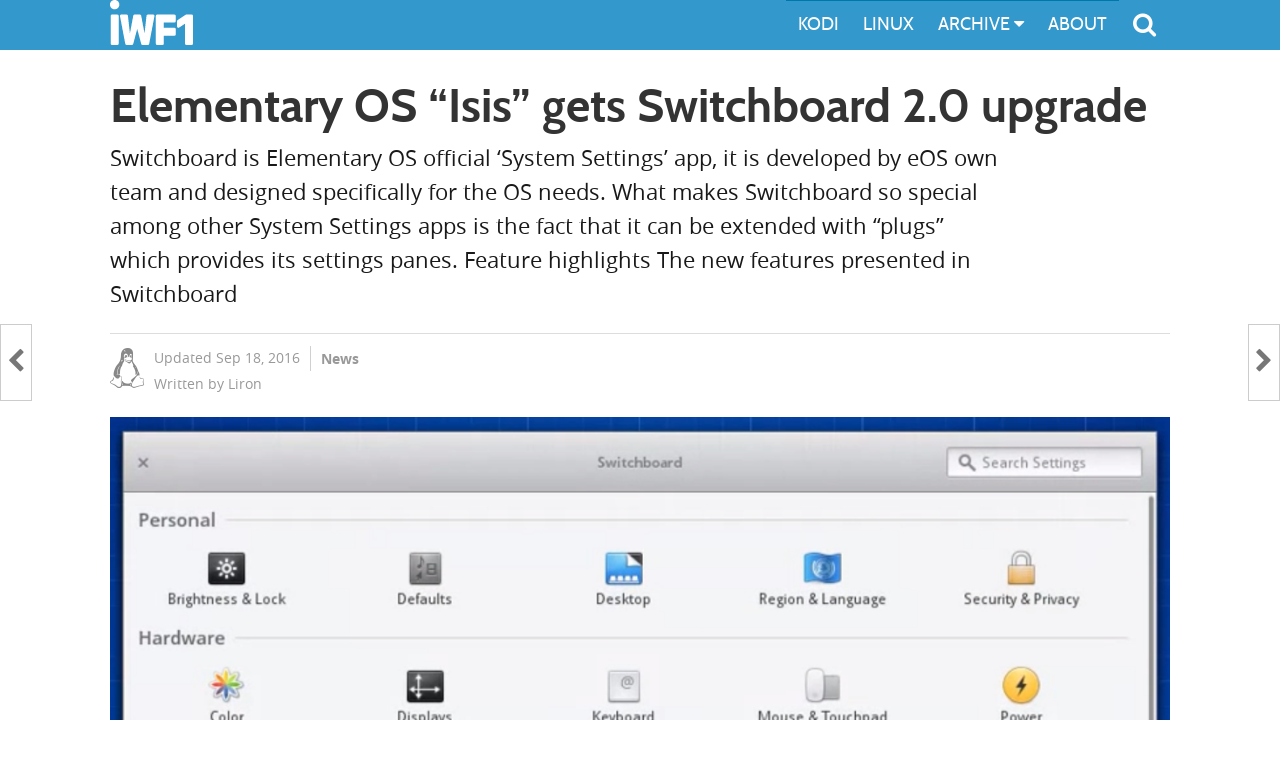

--- FILE ---
content_type: text/html; charset=UTF-8
request_url: https://iwf1.com/elementary-os-isis-gets-switchboard-2-0-upgrade
body_size: 8206
content:
<!DOCTYPE html>

<html lang="en-US" class="no-js">
<head>
	<meta charset="UTF-8">
	<meta name="viewport" content="width=device-width">
	<title>Elementary OS "Isis" gets Switchboard 2.0 upgrade | IWF1</title>
	<meta name="description" content="Switchboard is Elementary OS official 'System Settings' app, it is developed by eOS own team and designed specifically for the OS needs. What makes Switchboard so special among other System Setting...">
	<meta property="og:url" content="https://iwf1.com/elementary-os-isis-gets-switchboard-2-0-upgrade" />
	<meta property="og:type" content="article" />
	<meta property="og:title" content="Elementary OS 'Isis' gets Switchboard 2.0 upgrade" />
	<meta property="og:description" content="Switchboard is Elementary OS official 'System Settings' app, it is developed by eOS own team and designed specifically for the OS needs. What makes Switchboard so special among other System Setting..." />
	<meta property="og:image" content="https://iwf1.com/wordpress/wp-content/uploads/2014/01/Switchboard-2.0.png" />
	<!--[if lt IE 9]>
	<script src="https://iwf1.com/wordpress/wp-content/themes/iWillFolo/js/html5.js"></script>
	<![endif]-->
	<link rel="stylesheet" type="text/css" href="https://iwf1.com/wordpress/wp-content/themes/iWillFolo/style.css" />
	<link rel="stylesheet" type="text/css" href="https://iwf1.com/wordpress/wp-content/themes/iWillFolo/fonts/font-awesmoe/font-awesmoe-css/font-awesome.min.css" />

	<meta name='robots' content='max-image-preview:large' />
	<style>img:is([sizes="auto" i], [sizes^="auto," i]) { contain-intrinsic-size: 3000px 1500px }</style>
	<link rel="alternate" type="application/rss+xml" title="IWF1 &raquo; Feed" href="https://iwf1.com/feed" />
<link rel="alternate" type="application/rss+xml" title="IWF1 &raquo; Comments Feed" href="https://iwf1.com/comments/feed" />
<link rel="alternate" type="application/rss+xml" title="IWF1 &raquo; Elementary OS &#8220;Isis&#8221; gets Switchboard 2.0 upgrade Comments Feed" href="https://iwf1.com/elementary-os-isis-gets-switchboard-2-0-upgrade/feed" />
<link rel='stylesheet' id='wp-block-library-css' href='https://iwf1.com/wordpress/wp-includes/css/dist/block-library/style.min.css?ver=6.7.1' type='text/css' media='all' />
<style id='classic-theme-styles-inline-css' type='text/css'>
/*! This file is auto-generated */
.wp-block-button__link{color:#fff;background-color:#32373c;border-radius:9999px;box-shadow:none;text-decoration:none;padding:calc(.667em + 2px) calc(1.333em + 2px);font-size:1.125em}.wp-block-file__button{background:#32373c;color:#fff;text-decoration:none}
</style>
<style id='global-styles-inline-css' type='text/css'>
:root{--wp--preset--aspect-ratio--square: 1;--wp--preset--aspect-ratio--4-3: 4/3;--wp--preset--aspect-ratio--3-4: 3/4;--wp--preset--aspect-ratio--3-2: 3/2;--wp--preset--aspect-ratio--2-3: 2/3;--wp--preset--aspect-ratio--16-9: 16/9;--wp--preset--aspect-ratio--9-16: 9/16;--wp--preset--color--black: #000000;--wp--preset--color--cyan-bluish-gray: #abb8c3;--wp--preset--color--white: #ffffff;--wp--preset--color--pale-pink: #f78da7;--wp--preset--color--vivid-red: #cf2e2e;--wp--preset--color--luminous-vivid-orange: #ff6900;--wp--preset--color--luminous-vivid-amber: #fcb900;--wp--preset--color--light-green-cyan: #7bdcb5;--wp--preset--color--vivid-green-cyan: #00d084;--wp--preset--color--pale-cyan-blue: #8ed1fc;--wp--preset--color--vivid-cyan-blue: #0693e3;--wp--preset--color--vivid-purple: #9b51e0;--wp--preset--gradient--vivid-cyan-blue-to-vivid-purple: linear-gradient(135deg,rgba(6,147,227,1) 0%,rgb(155,81,224) 100%);--wp--preset--gradient--light-green-cyan-to-vivid-green-cyan: linear-gradient(135deg,rgb(122,220,180) 0%,rgb(0,208,130) 100%);--wp--preset--gradient--luminous-vivid-amber-to-luminous-vivid-orange: linear-gradient(135deg,rgba(252,185,0,1) 0%,rgba(255,105,0,1) 100%);--wp--preset--gradient--luminous-vivid-orange-to-vivid-red: linear-gradient(135deg,rgba(255,105,0,1) 0%,rgb(207,46,46) 100%);--wp--preset--gradient--very-light-gray-to-cyan-bluish-gray: linear-gradient(135deg,rgb(238,238,238) 0%,rgb(169,184,195) 100%);--wp--preset--gradient--cool-to-warm-spectrum: linear-gradient(135deg,rgb(74,234,220) 0%,rgb(151,120,209) 20%,rgb(207,42,186) 40%,rgb(238,44,130) 60%,rgb(251,105,98) 80%,rgb(254,248,76) 100%);--wp--preset--gradient--blush-light-purple: linear-gradient(135deg,rgb(255,206,236) 0%,rgb(152,150,240) 100%);--wp--preset--gradient--blush-bordeaux: linear-gradient(135deg,rgb(254,205,165) 0%,rgb(254,45,45) 50%,rgb(107,0,62) 100%);--wp--preset--gradient--luminous-dusk: linear-gradient(135deg,rgb(255,203,112) 0%,rgb(199,81,192) 50%,rgb(65,88,208) 100%);--wp--preset--gradient--pale-ocean: linear-gradient(135deg,rgb(255,245,203) 0%,rgb(182,227,212) 50%,rgb(51,167,181) 100%);--wp--preset--gradient--electric-grass: linear-gradient(135deg,rgb(202,248,128) 0%,rgb(113,206,126) 100%);--wp--preset--gradient--midnight: linear-gradient(135deg,rgb(2,3,129) 0%,rgb(40,116,252) 100%);--wp--preset--font-size--small: 13px;--wp--preset--font-size--medium: 20px;--wp--preset--font-size--large: 36px;--wp--preset--font-size--x-large: 42px;--wp--preset--spacing--20: 0.44rem;--wp--preset--spacing--30: 0.67rem;--wp--preset--spacing--40: 1rem;--wp--preset--spacing--50: 1.5rem;--wp--preset--spacing--60: 2.25rem;--wp--preset--spacing--70: 3.38rem;--wp--preset--spacing--80: 5.06rem;--wp--preset--shadow--natural: 6px 6px 9px rgba(0, 0, 0, 0.2);--wp--preset--shadow--deep: 12px 12px 50px rgba(0, 0, 0, 0.4);--wp--preset--shadow--sharp: 6px 6px 0px rgba(0, 0, 0, 0.2);--wp--preset--shadow--outlined: 6px 6px 0px -3px rgba(255, 255, 255, 1), 6px 6px rgba(0, 0, 0, 1);--wp--preset--shadow--crisp: 6px 6px 0px rgba(0, 0, 0, 1);}:where(.is-layout-flex){gap: 0.5em;}:where(.is-layout-grid){gap: 0.5em;}body .is-layout-flex{display: flex;}.is-layout-flex{flex-wrap: wrap;align-items: center;}.is-layout-flex > :is(*, div){margin: 0;}body .is-layout-grid{display: grid;}.is-layout-grid > :is(*, div){margin: 0;}:where(.wp-block-columns.is-layout-flex){gap: 2em;}:where(.wp-block-columns.is-layout-grid){gap: 2em;}:where(.wp-block-post-template.is-layout-flex){gap: 1.25em;}:where(.wp-block-post-template.is-layout-grid){gap: 1.25em;}.has-black-color{color: var(--wp--preset--color--black) !important;}.has-cyan-bluish-gray-color{color: var(--wp--preset--color--cyan-bluish-gray) !important;}.has-white-color{color: var(--wp--preset--color--white) !important;}.has-pale-pink-color{color: var(--wp--preset--color--pale-pink) !important;}.has-vivid-red-color{color: var(--wp--preset--color--vivid-red) !important;}.has-luminous-vivid-orange-color{color: var(--wp--preset--color--luminous-vivid-orange) !important;}.has-luminous-vivid-amber-color{color: var(--wp--preset--color--luminous-vivid-amber) !important;}.has-light-green-cyan-color{color: var(--wp--preset--color--light-green-cyan) !important;}.has-vivid-green-cyan-color{color: var(--wp--preset--color--vivid-green-cyan) !important;}.has-pale-cyan-blue-color{color: var(--wp--preset--color--pale-cyan-blue) !important;}.has-vivid-cyan-blue-color{color: var(--wp--preset--color--vivid-cyan-blue) !important;}.has-vivid-purple-color{color: var(--wp--preset--color--vivid-purple) !important;}.has-black-background-color{background-color: var(--wp--preset--color--black) !important;}.has-cyan-bluish-gray-background-color{background-color: var(--wp--preset--color--cyan-bluish-gray) !important;}.has-white-background-color{background-color: var(--wp--preset--color--white) !important;}.has-pale-pink-background-color{background-color: var(--wp--preset--color--pale-pink) !important;}.has-vivid-red-background-color{background-color: var(--wp--preset--color--vivid-red) !important;}.has-luminous-vivid-orange-background-color{background-color: var(--wp--preset--color--luminous-vivid-orange) !important;}.has-luminous-vivid-amber-background-color{background-color: var(--wp--preset--color--luminous-vivid-amber) !important;}.has-light-green-cyan-background-color{background-color: var(--wp--preset--color--light-green-cyan) !important;}.has-vivid-green-cyan-background-color{background-color: var(--wp--preset--color--vivid-green-cyan) !important;}.has-pale-cyan-blue-background-color{background-color: var(--wp--preset--color--pale-cyan-blue) !important;}.has-vivid-cyan-blue-background-color{background-color: var(--wp--preset--color--vivid-cyan-blue) !important;}.has-vivid-purple-background-color{background-color: var(--wp--preset--color--vivid-purple) !important;}.has-black-border-color{border-color: var(--wp--preset--color--black) !important;}.has-cyan-bluish-gray-border-color{border-color: var(--wp--preset--color--cyan-bluish-gray) !important;}.has-white-border-color{border-color: var(--wp--preset--color--white) !important;}.has-pale-pink-border-color{border-color: var(--wp--preset--color--pale-pink) !important;}.has-vivid-red-border-color{border-color: var(--wp--preset--color--vivid-red) !important;}.has-luminous-vivid-orange-border-color{border-color: var(--wp--preset--color--luminous-vivid-orange) !important;}.has-luminous-vivid-amber-border-color{border-color: var(--wp--preset--color--luminous-vivid-amber) !important;}.has-light-green-cyan-border-color{border-color: var(--wp--preset--color--light-green-cyan) !important;}.has-vivid-green-cyan-border-color{border-color: var(--wp--preset--color--vivid-green-cyan) !important;}.has-pale-cyan-blue-border-color{border-color: var(--wp--preset--color--pale-cyan-blue) !important;}.has-vivid-cyan-blue-border-color{border-color: var(--wp--preset--color--vivid-cyan-blue) !important;}.has-vivid-purple-border-color{border-color: var(--wp--preset--color--vivid-purple) !important;}.has-vivid-cyan-blue-to-vivid-purple-gradient-background{background: var(--wp--preset--gradient--vivid-cyan-blue-to-vivid-purple) !important;}.has-light-green-cyan-to-vivid-green-cyan-gradient-background{background: var(--wp--preset--gradient--light-green-cyan-to-vivid-green-cyan) !important;}.has-luminous-vivid-amber-to-luminous-vivid-orange-gradient-background{background: var(--wp--preset--gradient--luminous-vivid-amber-to-luminous-vivid-orange) !important;}.has-luminous-vivid-orange-to-vivid-red-gradient-background{background: var(--wp--preset--gradient--luminous-vivid-orange-to-vivid-red) !important;}.has-very-light-gray-to-cyan-bluish-gray-gradient-background{background: var(--wp--preset--gradient--very-light-gray-to-cyan-bluish-gray) !important;}.has-cool-to-warm-spectrum-gradient-background{background: var(--wp--preset--gradient--cool-to-warm-spectrum) !important;}.has-blush-light-purple-gradient-background{background: var(--wp--preset--gradient--blush-light-purple) !important;}.has-blush-bordeaux-gradient-background{background: var(--wp--preset--gradient--blush-bordeaux) !important;}.has-luminous-dusk-gradient-background{background: var(--wp--preset--gradient--luminous-dusk) !important;}.has-pale-ocean-gradient-background{background: var(--wp--preset--gradient--pale-ocean) !important;}.has-electric-grass-gradient-background{background: var(--wp--preset--gradient--electric-grass) !important;}.has-midnight-gradient-background{background: var(--wp--preset--gradient--midnight) !important;}.has-small-font-size{font-size: var(--wp--preset--font-size--small) !important;}.has-medium-font-size{font-size: var(--wp--preset--font-size--medium) !important;}.has-large-font-size{font-size: var(--wp--preset--font-size--large) !important;}.has-x-large-font-size{font-size: var(--wp--preset--font-size--x-large) !important;}
:where(.wp-block-post-template.is-layout-flex){gap: 1.25em;}:where(.wp-block-post-template.is-layout-grid){gap: 1.25em;}
:where(.wp-block-columns.is-layout-flex){gap: 2em;}:where(.wp-block-columns.is-layout-grid){gap: 2em;}
:root :where(.wp-block-pullquote){font-size: 1.5em;line-height: 1.6;}
</style>
<link rel="https://api.w.org/" href="https://iwf1.com/wp-json/" /><link rel="alternate" title="JSON" type="application/json" href="https://iwf1.com/wp-json/wp/v2/posts/1051" /><link rel='shortlink' href='https://iwf1.com/?p=1051' />
<link rel="alternate" title="oEmbed (JSON)" type="application/json+oembed" href="https://iwf1.com/wp-json/oembed/1.0/embed?url=https%3A%2F%2Fiwf1.com%2Felementary-os-isis-gets-switchboard-2-0-upgrade" />
<link rel="alternate" title="oEmbed (XML)" type="text/xml+oembed" href="https://iwf1.com/wp-json/oembed/1.0/embed?url=https%3A%2F%2Fiwf1.com%2Felementary-os-isis-gets-switchboard-2-0-upgrade&#038;format=xml" />
	
	<script async src="https://pagead2.googlesyndication.com/pagead/js/adsbygoogle.js?client=ca-pub-7049715278502034"
     crossorigin="anonymous"></script>
</head>

<body class="post-template-default single single-post postid-1051 single-format-standard">

		<header id="masthead" class="site-header" >
		      <div id="top-panel" class="span_1">
			      <div class="site-branding">
				      <a id="site-logo" href="https://iwf1.com" rel="home">
					<svg viewbox='0 0 62.5 34' style='height:45px'><path d='M1,4 A2.5,2.5 0 0,0 6,3 A2.5,2.5 0 0,0 1,4 Z  M1.5,12 V33 H5.5 V12 Z M8.5,12 L12.5,33 H16.5 L20.5,18 L24.5,33 H28.5 L32.5,12 H28.5 L26.25,32 L22.5,12 H18.5 L14.75,32 L12.5,12 Z M35.5,12 V33 H39.5 V26 H48.5 V22 H39.5 V16 H48.5 V12 Z M51.5,16 L57.5,12 H61.5 V33 H57.5 V16 L51.5,20 Z' stroke='#fff' stroke-width='2' fill='#fff' stroke-linejoin='round'/></svg>
		                     </a>
			      </div><!-- .site-branding -->
			      
                            <!-- the Menu -->
                            <div id="menubars"><i class="fa fa-bars"></i></div>
                            <!-- / the Menu -->
                            <!-- the Search -->
                            <div id="comp-search-cont">
                                <div id="compact-search">
                                    <form id="comp-sear-for" class="search-form" method="get" action="" >
                                        <input name="s" value="" id="search-input" class="search-in" placeholder="Type to search" type="search">
                                            <button type="submit" id="search-submit-bt" class="search-submit" >
                                                <i class="fa fa-search"></i>
                                            </button>
                                    </form>
                                </div>
                            </div>
                            <div id="sbtn"><i class="fa fa-search"></i></div>
                            <!-- / the Search -->
			      
			      
<div id="menu" class="menu"> 
    <nav id="site-navigation" class="main-navigation">
        <div class="menu-main-menu-container">
            <ul id="menu-main-menu" class="nav-menu">
                <li id="menu-kodi" class="level-0"><a href="/kodi">KODI</a></li>
                <li id="menu-LINUX" class="level-0"><a href="/tag/linux">LINUX</a></li>
                <li id="menu-archive" class="level-0"><a href="javascript:void(0)">ARCHIVE <i class="fa fa-caret-down"></i></a>
                    <ul id="submenu1-0" class="submenu" tabindex="0">
                        <li id="menu-ANDROID" class="level-1"><a href="/tag/android">ANDROID</a></li>
                        <li id="menu-ARTICLES" class="level-1"><a href="/tag/kodi">KODI ARTICLES</a></li>
                        <li id="menu-WEB" class="level-1"><a href="/tag/web">WEB</a></li>
                    </ul>
                </li>
                <li id="menu-ABOUT" class="level-0"><a href="/about">ABOUT</a></li>
                <!--
                <li id="menu-ANDROID" class="level-0"><a href="/tag/android">ANDROID</a></li>
                 <li id="menu-KODI" class="level-0"><a href="javascript:void(0)">KODI <i class="fa fa-caret-down"></i></a>
                    <ul id="submenu1-0" class="submenu" tabindex="0">
                        <li id="menu-ARTICLES" class="level-1"><a href="/tag/kodi">ARTICLES</a></li>
                        <li id="menu-ADDONS" class="level-1"><a href="/kodi">ADDONS</a></li>
                    </ul>
                </li>
                <li id="menu-LINUX" class="level-0"><a href="/tag/linux">LINUX</a></li>
                <li id="menu-WEB" class="level-0"><a href="/tag/web">WEB</a></li>
                <li id="menu-CATEGORIES" class="level-0"><a href="javascript:void(0)">CATEGORIES <i class="fa fa-caret-down"></i></a>
                    <ul id="submenu-0"  class="submenu" tabindex="0" style="display: none;">
                        <li id="menu-Addons" class="level-1"><a href="/category/addons">Addons</a></li>
                        <li id="menu-Apps" class="level-1"><a href="/category/apps">Apps</a></li>
                        <li id="menu-Comparison" class="level-1"><a href="/category/comparisons">Comparisons</a></li>
                        <li id="menu-Customizat" class="level-1"><a href="/category/customization">Customization</a></li>
                        <li id="menu-Editorials" class="level-1"><a href="/category/editorials">Editorials</a></li>
                        <li id="menu-HowTos" class="level-1"><a href="/category/how-to">How To's</a></li>
                        <li id="menu-News" class="level-1"><a href="/category/news">News</a></li>
                        <li id="menu-QuickFix" class="level-1"><a href="/category/quick-fix">Quick Fix</a></li>
                        <li id="menu-Reviews" class="level-1"><a href="/category/reviews">Reviews</a></li>
                        <li id="menu-Security" class="level-1"><a href="/category/security">Security</a></li>
                    </ul>
                </li>
                <li id="menu-ABOUT" class="level-0"><a href="/about">ABOUT</a></li>
                -->
            </ul>
        </div>
    </nav><!-- .main-navigation --> 
</div>                            
                            
                            
			</div><!-- #top-panel -->
		</header><!-- .site-header -->

				
	<div id="content" class="site-content span_1">
    
            <header id="post-header" class="entry-header">
                <h1 id= 'single-title' class='post-title large-title'>Elementary OS &#8220;Isis&#8221; gets Switchboard 2.0 upgrade</h1>                    <div id="single-excerpt" class=" large-excer"><p>Switchboard is Elementary OS official &#8216;System Settings&#8217; app, it is developed by eOS own team and designed specifically for the OS needs. What makes Switchboard so special among other System Settings apps is the fact that it can be extended with “plugs” which provides its settings panes. Feature highlights The new features presented in Switchboard</p>
</div>
                                <div class="meta-info meta-info-post"><div id="pre-meta"><span id='post-symbol'><a href='/tag/linux'><i class='fa fa-linux'></i></a></span></div><span class="post-time">Updated Sep 18, 2016</span><span><a href="https://iwf1.com/category/news" rel="category tag">News</a></span><span class="post-author">Written by Liron</span></div>
                                    <div class="post-thumbnail">
                                                            <img width="1215" height="709" src="https://iwf1.com/wordpress/wp-content/uploads/2014/01/Switchboard-2.0.png" class="attachment-full size-full wp-post-image" alt="Switchboard 2.0" decoding="async" fetchpriority="high" srcset="https://iwf1.com/wordpress/wp-content/uploads/2014/01/Switchboard-2.0.png 1215w, https://iwf1.com/wordpress/wp-content/uploads/2014/01/Switchboard-2.0-360x210.png 360w, https://iwf1.com/wordpress/wp-content/uploads/2014/01/Switchboard-2.0-730x426.png 730w" sizes="(max-width: 1215px) 100vw, 1215px" />                    </div>
                            </header>

                        <section id="primary" class="content-area span_2">
        
        <article id="tag-linux">
                <p><span id="more-1051"></span></p>
<h2><span style="color: #3494cb">Feature highlights</span></h2>
<p>The new features presented in Switchboard 2.0 are part of both <span class="the-article">backend and frontend overhaul of the app, they include the switch for <strong>GModule instead of Xembed</strong> &#8211; this noticeably improves pane loading speed and also fixes graphical glitches (like black flashes). Beyond that, Switchboard 2.0 also takes advantage of <strong>GTK 3.10 features</strong>, like animating the transition between panes and using the new compact HeaderBar.<br />
</span></p>
<p>The grid view has also been through a <strong>bit of polishing</strong> to make it look nicer.  For the record, and for those who aren&#8217;t using eOS as a daily driver, the following is to remind you of how the current Switchboard looks like compared to its 2.0 version, check out the image below.</p>
<p style="text-align: center"><a href="/wordpress/wp-content/uploads/2014/01/switchboard-current.png" rel="attachment wp-att-1065"><img decoding="async" class="alignnone size-full wp-image-1065" src="/wordpress/wp-content/uploads/2014/01/switchboard-current.png" alt="switchboard current" width="646" height="399" srcset="https://iwf1.com/wordpress/wp-content/uploads/2014/01/switchboard-current.png 646w, https://iwf1.com/wordpress/wp-content/uploads/2014/01/switchboard-current-360x222.png 360w" sizes="(max-width: 646px) 100vw, 646px" /></a></p>
<h2>Isis is still in development</h2>
<p>Unfortunately, if you are an early adopter and like to already give the new Switchboard a try, you&#8217;ll have to keep patience, since Isis is the codename for the <span style="text-decoration: underline">upcoming</span> <a href="http://elementaryos.org/" rel="nofollow" target="_blank">eOS</a> release, version 0.3, and there is no publicly available snapshot of it yet.</p>
<p>Working by the &#8220;release when it&#8217;s ready&#8221; model, there&#8217;s no knowing for when this version will become stable or usable, but that&#8217;s part of eOS declared procedures for making it as beautiful and stable as it is today.</p>
<p>Last but not least, here&#8217;s a short video demonstration of Switchboard 2.0, enjoy!</p>
        </article><!-- #post-## -->

    <div id="trail-box">
	<div class='cbl-boxes'><span class='content-trail'>TAGS</span> <a class='post-sources' href='/tag/elementary'>elementary</a> <a class='post-sources' href='/tag/elementary-os'>elementary-os</a> <a class='post-sources' href='/tag/eos'>eos</a> <a class='post-sources' href='/tag/linux'>linux</a> <a class='post-sources' href='/tag/switchboard'>switchboard</a> </div>	<!-- share buttons -->
	<div id="sharebuttons" class="cbl-boxes">
		<span class="content-trail">SHARE</span>
		<a class="share-link facebook"><i class="fa fa-facebook-official"></i> Share</a>
		<a class="share-link twitter"><i class="fa fa-twitter"></i> Tweet</a>
			</div>
	<!-- share buttons -->
	
    </div>
						
    <!-- related posts begin -->
    <div id="relatedposts">
        <h2 class="widgettitle">Related Posts</h2>
                    <div id="related-posts-1" class="related-posts">
                <a href="https://iwf1.com/meet-sudoedit-linux-tool-how-to-use-it-and-for-what-purpose" rel="external">
                    <div class="related-img-container">
                        <img width="360" height="212" src="https://iwf1.com/wordpress/wp-content/uploads/2017/02/sudoedit-360x212.jpg" class="attachment-medium size-medium wp-post-image" alt="sudoedit" decoding="async" srcset="https://iwf1.com/wordpress/wp-content/uploads/2017/02/sudoedit-360x212.jpg 360w, https://iwf1.com/wordpress/wp-content/uploads/2017/02/sudoedit.jpg 730w" sizes="(max-width: 360px) 100vw, 360px" />                    </div>
                    <h3 class="related-h3">Meet &#8220;sudoedit&#8221; Linux Tool: How To Use It And For What Purpose</h3>
                </a>
            </div>
                    <div id="related-posts-2" class="related-posts">
                <a href="https://iwf1.com/plexydesk-desktop-manager-will-allow-you-to-extend-desktop-features-and-improve-productivity" rel="external">
                    <div class="related-img-container">
                        <img width="360" height="231" src="https://iwf1.com/wordpress/wp-content/uploads/2015/03/PlexyDesk-360x231.jpg" class="attachment-medium size-medium wp-post-image" alt="PlexyDesk" decoding="async" loading="lazy" srcset="https://iwf1.com/wordpress/wp-content/uploads/2015/03/PlexyDesk-360x231.jpg 360w, https://iwf1.com/wordpress/wp-content/uploads/2015/03/PlexyDesk.jpg 700w" sizes="auto, (max-width: 360px) 100vw, 360px" />                    </div>
                    <h3 class="related-h3">PlexyDesk Desktop Manager Will Allow You To Extend Your Desktop Features And Improve Productivity</h3>
                </a>
            </div>
                    <div id="related-posts-3" class="related-posts">
                <a href="https://iwf1.com/lxde-not-dead-says-one-developers-actually-actively-developed" rel="external">
                    <div class="related-img-container">
                        <img width="360" height="201" src="https://iwf1.com/wordpress/wp-content/uploads/2014/11/LXDE-is-not-dead-360x201.jpg" class="attachment-medium size-medium wp-post-image" alt="LXDE is not dead" decoding="async" loading="lazy" srcset="https://iwf1.com/wordpress/wp-content/uploads/2014/11/LXDE-is-not-dead-360x201.jpg 360w, https://iwf1.com/wordpress/wp-content/uploads/2014/11/LXDE-is-not-dead-730x408.jpg 730w, https://iwf1.com/wordpress/wp-content/uploads/2014/11/LXDE-is-not-dead.jpg 833w" sizes="auto, (max-width: 360px) 100vw, 360px" />                    </div>
                    <h3 class="related-h3">&#8220;LXDE Is Not Dead&#8221; Says One of Its Developers &#8211; It&#8217;s Actually Actively Developed!</h3>
                </a>
            </div>
         
    </div>
    <!-- related posts end -->
        
            
	</section><!-- .content-area -->

    
    <a id="prev-link" class="navi-links" href="https://iwf1.com/launch-task-manager-linux-using-ctrlaltdel" ></a>

    
    <a id="next-link" class="navi-links" href="https://iwf1.com/chromium-os-review" ></a>
<div id="secondary" class="secondary span_3">
    <div id="sideblock-1">
        <h2 class="widgettitle">More In Linux</h2>
                    <div class="side-div" >
                <a href="https://iwf1.com/red-hat-launches-pipewire-a-replacement-for-pulseaudio-jack-and-a-video-server">
                                            <div class="img-container"><img width="360" height="212" src="https://iwf1.com/wordpress/wp-content/uploads/2017/09/PipeWire-360x212.jpg" class="attachment-medium size-medium wp-post-image" alt="PipeWire" decoding="async" loading="lazy" srcset="https://iwf1.com/wordpress/wp-content/uploads/2017/09/PipeWire-360x212.jpg 360w, https://iwf1.com/wordpress/wp-content/uploads/2017/09/PipeWire.jpg 730w" sizes="auto, (max-width: 360px) 100vw, 360px" /></div>
                                        <h3 class="sidebar-h3">Red Hat Launches PipeWire &#8211; A Replacement For PulseAudio, JACK And A Video Server</h3>
                </a>
            </div>

                        <div class="side-div" >
                <a href="https://iwf1.com/a-purely-free-open-source-alternative-to-android-and-ios-meet-purisms-librem">
                                            <div class="img-container"><img width="360" height="212" src="https://iwf1.com/wordpress/wp-content/uploads/2017/09/Purism-Librem-5-360x212.jpg" class="attachment-medium size-medium wp-post-image" alt="Purism Librem 5" decoding="async" loading="lazy" srcset="https://iwf1.com/wordpress/wp-content/uploads/2017/09/Purism-Librem-5-360x212.jpg 360w, https://iwf1.com/wordpress/wp-content/uploads/2017/09/Purism-Librem-5.jpg 730w" sizes="auto, (max-width: 360px) 100vw, 360px" /></div>
                                        <h3 class="sidebar-h3">A Purely Free &#038; Open Source Alternative To Android and iOS? Meet Purism&#8217;s Librem 5</h3>
                </a>
            </div>

                        <div class="side-div" >
                <a href="https://iwf1.com/is-wayland-the-new-btrfs">
                                            <div class="img-container"><img width="360" height="212" src="https://iwf1.com/wordpress/wp-content/uploads/2020/12/Wayland-the-new-Btrfs-360x212.jpg" class="attachment-medium size-medium wp-post-image" alt="Wayland the new Btrfs?" decoding="async" loading="lazy" srcset="https://iwf1.com/wordpress/wp-content/uploads/2020/12/Wayland-the-new-Btrfs-360x212.jpg 360w, https://iwf1.com/wordpress/wp-content/uploads/2020/12/Wayland-the-new-Btrfs.jpg 730w" sizes="auto, (max-width: 360px) 100vw, 360px" /></div>
                                        <h3 class="sidebar-h3">Is Wayland the New Btrfs?</h3>
                </a>
            </div>

                        <div class="side-div" >
                <a href="https://iwf1.com/radeon-vs-nvidia-on-linux-my-thoughts">
                                            <div class="img-container"><img width="360" height="212" src="https://iwf1.com/wordpress/wp-content/uploads/2020/12/nvidia-vs-radeon-360x212.jpg" class="attachment-medium size-medium wp-post-image" alt="nvidia vs radeon" decoding="async" loading="lazy" srcset="https://iwf1.com/wordpress/wp-content/uploads/2020/12/nvidia-vs-radeon-360x212.jpg 360w, https://iwf1.com/wordpress/wp-content/uploads/2020/12/nvidia-vs-radeon.jpg 730w" sizes="auto, (max-width: 360px) 100vw, 360px" /></div>
                                        <h3 class="sidebar-h3">Radeon vs Nvidia on Linux &#8211; My Thoughts</h3>
                </a>
            </div>

                        <div class="side-div" >
                <a href="https://iwf1.com/quick-fix-firefox-tabs-becomes-blank-showing-nothing-but-a-spinning-wheel">
                                            <div class="img-container"><img width="360" height="212" src="https://iwf1.com/wordpress/wp-content/uploads/2017/09/Firefox-spinning-wheel-bug-360x212.jpg" class="attachment-medium size-medium wp-post-image" alt="Firefox spinning wheel bug" decoding="async" loading="lazy" srcset="https://iwf1.com/wordpress/wp-content/uploads/2017/09/Firefox-spinning-wheel-bug-360x212.jpg 360w, https://iwf1.com/wordpress/wp-content/uploads/2017/09/Firefox-spinning-wheel-bug.jpg 730w" sizes="auto, (max-width: 360px) 100vw, 360px" /></div>
                                        <h3 class="sidebar-h3">Quick Fix: Firefox Tabs Becomes Blank, Showing Nothing But A Spinning Wheel</h3>
                </a>
            </div>

                        </div>
        
</div>


        <div class="clear"></div>
	
    </div><!-- .site-content -->

    <footer id="colophon" class="site-footer">
            <div class="site-info span_1">
                     	<div id="fifth" class="fifth">
			    <ul class="footer-list">
				<li id="footer-li-widget_nav_menu" class="widget footer-widget"><h2 class="footer-widget-title">Info</h2>
<div class="menu-footer-links-container"><ul id="menu-footer-links" class="menu"><li id="menu-item-9610" class="menu-item menu-item-type-post_type menu-item-object-page menu-item-9610"><a href="https://iwf1.com/site-policy">Site Policies</a></li>
<li id="menu-item-11841" class="menu-item menu-item-type-post_type menu-item-object-page menu-item-11841"><a href="https://iwf1.com/contact">Contact</a></li>
</ul></div></li>
			    </ul>
	</div><!-- fifth -->

 
 

                    <div id="copyright">
                            <a href="https://iwf1.com">IWF1 ©</a> 2013 - 2025.   All Rights Reserved
                    </div>
            </div><!-- .site-info -->
    </footer><!-- .site-footer -->

    <script src="https://iwf1.com/wordpress/wp-content/themes/iWillFolo/js/load-in-footer.js" async></script>
    
    
    <!-- Piwik -->
    <noscript><p><img src="http://iwf1.com/piwik/piwik.php?idsite=1&rec=1" style="border:0;" alt="" /></p></noscript>
    <!-- End Piwik Code -->

</body>
</html>


--- FILE ---
content_type: text/html; charset=utf-8
request_url: https://www.google.com/recaptcha/api2/aframe
body_size: 268
content:
<!DOCTYPE HTML><html><head><meta http-equiv="content-type" content="text/html; charset=UTF-8"></head><body><script nonce="xP65X6v0XLO_zvacxdOYGg">/** Anti-fraud and anti-abuse applications only. See google.com/recaptcha */ try{var clients={'sodar':'https://pagead2.googlesyndication.com/pagead/sodar?'};window.addEventListener("message",function(a){try{if(a.source===window.parent){var b=JSON.parse(a.data);var c=clients[b['id']];if(c){var d=document.createElement('img');d.src=c+b['params']+'&rc='+(localStorage.getItem("rc::a")?sessionStorage.getItem("rc::b"):"");window.document.body.appendChild(d);sessionStorage.setItem("rc::e",parseInt(sessionStorage.getItem("rc::e")||0)+1);localStorage.setItem("rc::h",'1762607326839');}}}catch(b){}});window.parent.postMessage("_grecaptcha_ready", "*");}catch(b){}</script></body></html>

--- FILE ---
content_type: text/css
request_url: https://iwf1.com/wordpress/wp-content/themes/iWillFolo/style.css
body_size: 51318
content:
/*
Theme Name: iWillFolo
Theme URI: 
Author: Liron
Author URI: http://www.iwillfolo.com/
Description: Simple and Minimal wordpress theme.
Version: 0.1
License: GNU General Public License v2 or later
License URI: http://www.gnu.org/licenses/gpl-2.0.html
Tags: black, brown, white, light, one-column, two-columns, right-sidebar, flexible-width, custom-header, custom-menu, editor-style, featured-images, microformats, post-formats, rtl-language-support, sticky-post, translation-ready
Text Domain: iwillfolo

This theme, like WordPress, is licensed under the GPL.
*/

/*
*	1. GENERALS
*	2. TYPOGRAPHY
*	3. HEADER
*	4. CONTENT
*/

/*
* Generals
****************************************************************************/
img {
	max-width: 100%;
	height: auto;
}

a {
	text-decoration: none;
	color: rgba(0,0,0,0.7);
	transition: color 0.5s ease;
	cursor: pointer;
}

a:hover {
	color: #39c;
}

a:focus {
	outline: 0;
}

a img:hover {
	opacity: 0.9;
}

article p {
	margin-top: 30px;
	word-break: keep-all;
}

article a {
        color: #39c;
}

article a:visited {
        color: #158;
}

table {
	margin-bottom: 15px;
}

iframe {
	max-width: 100%;
}

.g-meta-date {
	display: none;
}

article table {
    	border-collapse: collapse;
		width: 100%;
}

article table, article th, article td {
	border: 1px solid black;
	padding: 5px;
}

article th {
	background-color: #39c;
	color: #fff;
}

pre {
	white-space: pre-wrap;
	max-width: 69ch;
}

hr {
	width: 20%;
	margin: 40px auto;
	overflow: hidden;
	border-width: 0;
}

hr::after {
	content: "...";
	letter-spacing: 25px;
	font-size: 150%;
}

h4, h5, h6 {
        color: #444;
}

i, em {
        font-style: italic;
}

strong {
        font-weight: bold;
}

blockquote {
        border-left: 6px solid #39c;
        margin-left: 0;
        padding-left: 2%;
}

blockquote p {
        line-height: 175%;
        font-size: 115%;
}

code {
        font-family: Courier, serif;
}


/*
* Header
****************************************************************************/
#masthead {
	background-color: #39c;
 	height: 50px;
}

#logo-1 {
	height: 35px;
	margin-top: 7px;
}

.site-branding {
	float: left;
}

#top-menu-bar {
	z-index: 10;
	right: 0px;
}

#menu a:hover {
	opacity: 0.9;
	background-color: #069;
}

#top-menu-bar-list {
	margin: 0;
	list-style-type: none;
}

.submenu {
	display: none;
	padding-left: 0;
	list-style-type: none;
	background-color: #39c;
        z-index: 9;
}

.level-0 a {
	background-color: #39c;
	display: block;
}

.level-1 a {
    	background-color: #28b;
}

#search-page {
        width: 280px;
        margin: 15px auto 25px;
        border: 2px solid #bbb;
        border-radius: 5px;
}

#sbtn {
        position: relative;
        float: right;
  	font-size: 25px;
   	width: 51px;
	height: 50px;
	transition: all 0.2s ease-in-out;
}

#sbtn i {
        padding: 12px 14px;
}

#comp-search-cont {
        position: relative;
        float: right;
}

#compact-search {
        display: none;
        position: absolute;
        right: 0;
        top: 60px;
        border: 7px solid #39c;
        border-radius: 5px;
        z-index: 2;
}

#compact-search::before {
	content: "";
	border-color: transparent transparent #39c transparent;
	border-width: 10px;
	border-style: solid;
	position: absolute;
	bottom: 35px;
	right: 5px;
}

.search-form {
        width: 275px;
        background-color: #fff;
        position: relative;
}

.search-in {
	padding: 5px;
	height: 29px;
	font-size: 100%;
	width: 250px;
        animation-name: expand;
        animation-duration: 0.2s;
}

@keyframes expand {
        from {width: 35px;}
        to {width: 250px;}
}

.search-submit {
        width: 25px;
        position: absolute;
        top: 5px;
        right: 0;
}

#menubars {
	position: absolute;
	top: 0;
  	right: 51px;
    	font-size: 25px;
	height: 50px;
	width: 51px;
	text-align: center;
}

#menubars span, #menubars i {
	display: block;
	margin-top: 12px;
}

#sbtn, #menubars {
	color: #fff;
}

#sbtn:hover, #menubars:hover {
	opacity: 0.9;
	cursor: pointer;
	background-color: #069;
}

#logo-1 {
	transition: all 0.5s ease;
	-webkit-transition: all 0.5s ease;
}

#menu-fafa-home {
	font-size: 25px;
}

#menu-fa-stackfa {
	font-size: 12px;
}


/*
* Content
****************************************************************************/

#content {
	margin-bottom: 20px;
/*        overflow: hidden;*/
}

.meta-info {
	color: #999;
	font-size: 80%;
        width: 100%;
        display: inline-block;
        margin: 0 0 20px;
}

.meta-info a {
	color: #999;
	font-weight: bold;
}

.meta-info-post {
        padding-top: 12px;
        border-top: 1px solid #ddd;
}

.post-time {
        margin-right: 10px;
        padding-right: 10px;
        border-right: 1px solid #d0d0d0;
        float: left;
}

.post-author {
        display: block;
        white-space: nowrap;
}

#pre-meta {
	float: left;
        margin-top: -1px;
        margin-right: 10px;
}

#post-symbol a {
	color: #888;
}

#post-symbol {
	font-size: 40px;
	display: inline-block;
	vertical-align: text-top;
}

#post-symbol a:hover {
	color: #39c;
}

/***** Single ******/

.post-thumbnail {
	position: relative;
	overflow: hidden;
}

#article-meta {
	display: inline-block;
	clear: both;
	width: 100%;
}

.post a {
	color: #39c;
}

#trail-box {
	margin-bottom: 20px;
}

.related-posts {
	float: left;
}

#related-posts-1 {
	margin-right: 2%;
}

#related-posts-3 {
	margin-left: 2%;
}

/* Front page
*********************/
.va {
    position: relative;
    display: inline-block;
    width: 100%;

}

.va h2 {
    width: 68%;
}

.front {
	position: relative;
	overflow: hidden;
	margin-bottom: 35px;
	padding-bottom: 10px;
}

.entry-link h2, .entry-link h1 {
	transition: color 0.5s ease;
	margin-bottom: 5px;
}

.entry-link:hover h2, .entry-link:hover h1 {
	color: #39c;
}

.front .attachment-thumb-div {
	position: relative;
	overflow: hidden;
	max-height: 210px;
}

.attachment-thumb-div-1 {
	position: relative;
	overflow: hidden;
}

.attachment-thumb-div-1 img {
	width: 100%;
}

.attachment-thumb-div img {
	display: block;
	width: 100%;
	height: 100%;
}

.entry-text {
	float: left;
}

.entry-title {
	margin-top: 5px;
	color: #333;
}

#entry-title-1, .post-title {
	margin: 0 0 5px;
}

.page-header {
	clear: both;
}

.iwf-featured {
	background-color: rgba(220,180,0,0.85);
	color: #fff;
	padding: 4px 40px;
	position: absolute;
	right: -45px;
	top: 20px;
	font-weight: bold;
	z-index: 1;
	transform: rotate(45deg);
	text-shadow: -1px 1px #666;
	box-shadow: 3px 3px 5px #333;
}

.iwf-featured::before {
	content: "";
	position: absolute;
	top: 0.2em;
	left: 0px;
	right: 0px;
	bottom: 0.2em;
	display: block;
	border: 1px dashed rgba(0, 0, 0, 0.45);
}

.leader-post {
	margin-bottom: 25px;
}


/* Page
*****************/
.page-title {
	margin-top: 0;
        border-bottom: 1px solid #bbb;
        display: inline-block;
        padding-right: 12px;
}

.error-404 {
        margin-bottom: 25px;
}


/*
* Sidebar
****************************************************************************/

.sidebar-list, .footer-list {
	padding-left: 0;
	list-style-type: none;
	margin-top: 0;
	margin-bottom: 0;
}

.sidebar-widget {
	margin-bottom: 20px;
}

.sidebar-h3 {
	margin-top: 5px;
	margin-bottom: 10px;
	font-size: 100%;
	line-height: 145%;
}

.related-h3 {
	margin-top: 0;
	font-size: 100%;
	line-height: 135%;
}

.related-posts a:hover {
	color: #39c;
}

.widgettitle {
	color: #333;
	font-weight: 300;
	padding-left: 2px;
	clear: both;
	margin-top: 0px;
	border-bottom: 2px solid #08b;
	padding-right: 15px;
	max-width: 300px;
        font-size: 130%;
	line-height: 120%;
}

.side-div {
	border-bottom: 1px solid #ddd;
	margin-bottom: 25px;
}

.side-div p {
        font-size: 90%;
        line-height: 150%;
}


/*
* Pagination
****************************************************************************/
/* PAGES */
#site-pagination {
	text-align: center;
	display: inline-block;
	width: 100%;
}

#pagination {
	list-style-type: none;
	display: inline-block;
	padding-left: 0px;
}

.pagination-li {
	float: left;
}

.pagination-a, .current, .pagination-ends {
    	display: block;
	transition: none;
}

.pagination-a, .pagination-ends {
	color: #333;
}

.pagination-ends { 	
	padding: 5px 5px;
}

.current {
	background-color: #39c;
	color: #fff;
}

.pagination-a:hover, .pagination-a:active, .pagination-ends:hover {
	background-color: #39c;
	color: #fff;
}

.entry-content a {
	color: #39c;
}

/* POSTS */

#post-pagination {
	list-style-type: none;
	display: inline-block;
	font-weight: bold;
	width: 100%;
	padding-left: 0;
}

#post-pagination li {
    	float: left;
	margin-bottom: 10px;
}

.post-current {
    	background-color: #39c;
	color: #fff;
	border-radius: 25px;
}

.post-pagination-a {
    	color: #39c;
	transition: none;
	border-radius: 25px;
}

.post-pagination-a:hover, .post-pagination-a:active {
	background-color: #39c;
	color: #fff;
}


/*
* Ads
****************************************************************************/

#affinode {
    display: inline-block;
    margin-top: 5px;
    border: 4px #333 dashed;
    padding-left: 10px;
    padding-right: 7px;
}

#affinode p {
    margin-top: 12px;
}

#side-ipv {
    margin-bottom: 15px;
}

#affi_sublime {
    text-decoration: underline;
}

#affi_quotes {
    color: #c80;
    font-weight: bold;
    margin-top: 10px;
    display: block;
    text-align: center;
}

#affi_div_button {
    text-align: center;
}

#affi_button {
    text-align: center;
    display: inline-block;
    padding: 1% 2%;
    background-color: #70bb44;
    text-decoration: none;
    border: 1px solid #70bb44;
    border-radius: 5px;
    margin-bottom: 15px;
    color: #fff;
    cursor: pointer;
    font-weight: 700;
    font-family: cabin, sans-serif;
    transition: none;
}

#affi_button:hover {
    color: #70bb44;
    background-color: #fff;
}

#affi_button::before {
    content:"\f019";
    font-family: FontAwesome;
    display: inline-block;
    margin-right: 5px;
    border-right: 1px solid #fff;
    padding-right: 8px;
}

/*
* Media queries
****************************************************************************/
@media all and (min-width: 1126px) {
    
        body {
                margin: 0;
                background-color: #fff;
                font-size: 17px;
    		line-height: 25px;
                font-family: open-sans, sans-serif;
        }

	.span_1 {
		width: 1124px;
                padding: 0 32px;
                position: relative;
                margin: 0 auto;
	}

	.span_2 {
                float: left;
		width: 730px;
                position: relative;
/*                overflow: hidden;*/
	}

	.span_3 {
		float: left;
		width: 300px;
		margin-left: 30px;
                overflow: hidden;
	}
		
	h1 {
    		font-size: 37px;
    		line-height: 45px;
                font-family: cabin,  sans-serif;
                color: #333;
	}

	h2 {
    		font-size: 30px;
    		line-height: 40px;
                font-family: cabin,  sans-serif;
                color: #333;
	}

	h3 {
    		font-size: 24px;
    		line-height: 36px;
                font-family: cabin,  sans-serif;
                color: #333;
	}

	p, li {
                margin-top: 0;
                color: rgba(0,0,0,0.9);
    		font-size: 18px;
    		line-height: 34px;
	}
	
	.single-article {
                width: 700px;
        }

	#menubars {
		display: none;
	}

	#site-navigation {
		display: block !important;
	}

	#menu {
    		right: 51px;
		top: 0;
                z-index: 9;
                float: right;
	}

	.level-0 {
		float: left;
	}

	#menu a {
	        color: #fff;
                line-height: 49px;
		padding: 0px 12px;
                font-family: cabin, sans-serif;
	}
	
	#menu-main-menu {
                position: relative;
                margin: 0px;
                padding-left: 0;
                list-style-type: none;
                background-color: #39c;
        }

	#submenu-0 {
		width: 300px;
		position: absolute;
		box-shadow: 2px 2px 7px 0px;
	}
	
        #submenu1-0 {
                width: 150px;
                position: absolute;
                box-shadow: 2px 2px 7px 0px;
        }

	.level-0 a {
	    	border-top: 1px solid #07A;
	}

	.level-1 {
		float: left;
		width: 150px;
	}

	.level-1 a {
	    	border-top: 1px solid #069;
		display: block;
	}
	
	#search-2 {
                display: none;
                position: absolute;
                right: 32px;
                border: 10px solid #39c;
                border-radius: 10px;
                top: 60px;
                box-shadow: 0 2px 4px;
                z-index: 2;
        }
        
        #content {
		margin-top: 30px;
	}
	
	.va h5 {
        display: inline-block;
        position: absolute;
        right: 0;
        top: 12px;
        padding: 4px;
        background-color: #38b;
        color: #fff;
        border: 1px solid #09c;
        border-radius: 5px;
    }
	
	.addon-div {
        display: block;
        float: left;
        width: 32%;
        height: 235px;
        text-align: center;
        border: 1px solid #dedede;
        padding: 12px 15px;
        transition: transform .2s;
    }

    .addons-img {
        display: inline-block;
        max-width: 150px;
        border-radius: 25px;
        overflow: hidden;    
    }
    
    .addons-img img {
        height: 150px;
    }
    
    .gutter, .gutter2 {
        display: block;
        float: left;
        width: 2%;
        height: 50px;
    }
    
    .row3 {
        width: 100%;
        display: block;
        height: 20px;
        float: left;
    }

	.leader-post {
		display: inline-block;
	}
	
	.entry-text-1 p, #single-excerpt p {
                font-size: 22px;
                line-height: 34px;
                margin-top: 0;
        }

	.front {
		float: left;
		width: 48%;
                height: 330px;
	}

	.odd {
		clear: both;
		margin-right: 2%;
	}

	.even {
		margin-left: 2%;
	}

	.front .attachment-thumb-div {
		width: 100%;
	}
	
        .large-title {
                font-size: 275%;
                line-height: 120%;
        }
        
        .entry-title {
                font-size: 110%;
                line-height: 140%;
        }
        
        .large-excer {
                width: 900px;
        }

	.pagination-li {
    		margin-right: 5px;
    		font-size: 18px;
    		line-height: 28px;
	}

	.pagination-a, .current {
    		padding: 5px 10px;
	}

	.post-pagination-li {
    		margin-right: 7px;
		font-size: 18px;
	}

	.post-current, .post-pagination-a {
    		padding: 5px 10px;
	}

	.related-posts {
		width: 32%;
	}

	.img-container, .related-img-container img {
		height: 140px;
	}
	
.navi-links  {
            position: fixed;
            top: 45%;
            font-size: 25px;
            border: 1px solid #ccc;
            color: #777;
            width: 30px;
            height: 75px;        
    }

    #next-link {
            right: 0;
    }

    #prev-link {
            left: 0;
    }
    
    #next-link::after {
            font-family: FontAwesome;
            content: "\f054";
            position: absolute;
            top: 24px;
            left: 6px;
    }
    
    #prev-link::after {
            font-family: FontAwesome;
            content: "\f053";
            position: absolute;
            top: 24px;
            left: 6px;                
    }
    
    .navi-links:active:after {
            transform: scale(0.8);
    }
        
	.alignleft {
		float: left;
		margin-right: 15px;
	}

	.alignright {
		float: right;
		margin-left: 15px;
	}

	.bq-right {
		float: right;
		max-width: 250px;
		padding: 0 0 0 15px;
	}

    .comment-count {
            display: inline-block;
            width: 50px;
            height: 40px;
            border: 1px solid #777;
            border-radius: 50%;
            margin-right: 5px;
            padding-top: 10px;
            font-size: 130%;
            text-align: center;
    }

        .comment-child-count {
                display: inline-block;
                width: 35px;
                height: 30px;
                border: 1px solid #777;
                margin-right: 5px;
                padding-top: 4px;
                font-size: 110%;
                text-align: center;
        }
        
    .com-cont {
            font-size: 85%;
            line-height: 150%;
            margin-bottom: 5px;
            white-space: pre-line;
            color: #111;
    }
    
    #addons-header {
            width: 100%;
            margin-bottom: 30px;
            display: inline-block;
    }

    #addons-img {
            max-width: 200px;
            float: left;
            margin-right: 25px;
    }
                
    .addon-title {
            overflow: hidden;
            display: inline-block;
            white-space: nowrap;
            width: 155px;
            margin-bottom: -15px;
            
    }
        
    .addon-title-front {
                overflow: hidden;
                display: inline-block;
                white-space: nowrap;
                margin-bottom: -15px;
                width: 320px;
                text-align: center;
                transition: color 0.5s ease;
    }
    

        @font-face {
            font-family: 'open-sans';
            src: url('./fonts/open-sans/opensans-regular-webfont.woff2') format('woff2'),
                    url('./fonts/open-sans/opensans-regular-webfont.woff') format('woff');
            font-weight: 400;
            font-style: normal;
        }

        @font-face {
            font-family: 'open-sans';
            src: url('./fonts/open-sans/opensans-italic-webfont.woff2') format('woff2'),
                    url('./fonts/open-sans/opensans-italic-webfont.woff') format('woff');
            font-weight: 400;
            font-style: italic;
        }

        @font-face {
            font-family: 'open-sans';
            src: url('./fonts/open-sans/opensans-bold-webfont.woff2') format('woff2'),
                    url('./fonts/open-sans/opensans-bold-webfont.woff') format('woff');
            font-weight: 700;
            font-style: normal;
        }

        @font-face {
            font-family: 'open-sans';
            src: url('./fonts/open-sans/opensans-bolditalic-webfont.woff2') format('woff2'),
                    url('./fonts/open-sans/opensans-bolditalic-webfont.woff') format('woff');
            font-weight: 700;
            font-style: italic;
        }

}


@media all and (min-width: 767px) and (max-width: 1125px) {
    
    	body {
                margin: 0;
                background-color: #fff;
                font-size: 17px;
    		line-height: 25px;
                font-family: open-sans, sans-serif;
        }

	.span_1 {
		max-width: 739px;
                position: relative;
                margin: 0 auto;
	}

        .span_2 {
                position: relative;
/*                overflow: hidden;*/
        }

        .span_3 {
                overflow: hidden;
        }

	h1 {
    		font-size: 36px;
    		line-height: 42px;
                font-family: cabin,  sans-serif;
                color: #333;
	}

	h2 {
    		font-size: 30px;
    		line-height: 36px;
                font-family: cabin,  sans-serif;
                color: #333;
	}

	h3 {
                font-size: 24px;
    		line-height: 30px;
                font-family: cabin,  sans-serif;
                color: #333;
	}
	
        p, li {
                margin-top: 0;
                color: rgba(0,0,0,0.9);
    		font-size: 18px;
    		line-height: 34px;
	}
	
	.single-article {
                width: 700px;
        }
	
        #site-navigation {
		display: none;
	}

	#menu {
                position: absolute;
    		top: 50px;
                width: 100%;
    		text-align: center;
		box-shadow: 0 2px 4px;
	}
	
        #menu a {
	        color: #fff;
                line-height: 49px;
                font-family: cabin, sans-serif;
	}
	
        #menu-main-menu {
                position: absolute;
                margin: 0px;
                padding-left: 0;
                list-style-type: none;
                background-color: #39c;
                z-index: 9;
                width: 100%;
        }

        .level-0 a {
	    	border-top: 1px solid #07A;
	}

	.level-1 a {
	    	border-top: 1px solid #069;
	}
	
        #search-2 {
                display: none;
                position: absolute;
                right: 2px;
                border: 10px solid #39c;
                border-radius: 10px;
                top: 60px;
                box-shadow: 0 2px 4px;
                z-index: 2;
        }

	#content {
		margin-top: 15px;
                padding: 0 5px;
	}
	
    .va h5 {
        display: inline-block;
        position: absolute;
        right: 0;
        top: 12px;
        padding: 4px;
        background-color: #38b;
        color: #fff;
        border: 1px solid #09c;
        border-radius: 5px;
    }
	
    .addon-div {
        display: block;
        float: left;
        width: 32%;
        height: 235px;
        text-align: center;
        border: 1px solid #dedede;
        padding: 12px 15px;
        transition: transform .2s;
    }

    .addons-img {
        display: inline-block;
        max-width: 150px;
        border-radius: 25px;
        overflow: hidden;    
    }
    
    .addons-img img {
        height: 150px;
    }
    
    .gutter, .gutter2 {
        display: block;
        float: left;
        width: 2%;
        height: 50px;
    }
    
    .row3 {
        width: 100%;
        display: block;
        height: 20px;
        float: left;
    }

	.leader-post {
		border-bottom: 1px solid #bbb;
	}
	
	.entry-text-1 p, #single-excerpt p {
                font-size: 20px;
                line-height: 32px;
                margin-top: 0;
        }	
	
	.front {
                border-bottom: 1px solid #ddd;
        }

	.front .attachment-thumb-div {
		max-width: 360px;
		margin: 0 auto;
	}

	article.post {
		padding: 0px 5px;
	}

	.pagination-li {
    		margin-right: 5px;
    		font-size: 18px;
    		line-height: 28px;
	}

	.pagination-a, .current {
    		padding: 5px 10px;
	}

	.post-pagination-li {
    		margin-right: 7px;
		font-size: 16px;
	}

	.post-current, .post-pagination-a {
    		padding: 5px 10px;
	}
	
	.navi-links  {
                position: fixed;
                top: 45%;
                font-size: 20px;
                border: 1px solid #ccc;
                color: #777;
                width: 18px;
                height: 75px;        
        }

        #next-link {
                right: 0;
        }

        #prev-link {
                left: 0;
        }
        
        #next-link::after {
                font-family: FontAwesome;
                content: "\f054";
                position: absolute;
                top: 24px;
                left: 5px;
        }
        
        #prev-link::after {
                font-family: FontAwesome;
                content: "\f053";
                position: absolute;
                top: 24px;
                left: 1px;                
        }
        
        .navi-links:active:after {
                transform: scale(0.8);
        }

	#poadm {
		margin-left: auto;
		margin-right: auto;
		float: none;
	}

	.latetst-div a {
		font-size: 13px;
	}

	.no-mob {
		display: none;
	}

	.absolute-next-prev {
		position: absolute;
		bottom: 0;
	}

	#prev-post-div {
		left: 20px;
	}

	.related-posts {
		width: 49%;
	}

	#related-posts-3 {
		display: none;
	}

	.latetst-div {
		float: left;
		width: 49%;
	}

	.side-odd {
		margin-right: 2%;
	}

	.sidebar-list {
		margin: 0;
	}

	#adh {
		margin-left: 2px;
	}
	
	.bq-right {
		padding: 0 15px;
	}
	
        .comment-count {
                display: inline-block;
                width: 40px;
                height: 33px;
                border: 1px solid #777;
                border-radius: 50%;
                margin-right: 5px;
                padding-top: 8px;
                font-size: 130%;
                text-align: center;
        }	
	
        .comment-child-count {
                display: inline-block;
                width: 30px;
                height: 27px;
                border: 1px solid #777;
                margin-right: 5px;
                font-size: 110%;
                text-align: center;
        }
        
        .com-cont {
                font-size: 85%;
                line-height: 150%;
                margin-bottom: 5px;
                white-space: pre-line;
                color: #111;
        }
        
        #addons-header {
                width: 100%;
                margin-bottom: 30px;
                display: inline-block;
        }

        #addons-img {
                max-width: 200px;
                float: left;
                margin-right: 25px;
        }
	       
        .addon-title {
                overflow: hidden;
                display: inline-block;
                white-space: nowrap;
                width: 155px;
                margin-bottom: -15px;
                
        }
        
        .addon-title-front {
                    overflow: hidden;
                    display: inline-block;
                    white-space: nowrap;
                    margin-bottom: -15px;
                    width: 100%;
                    text-align: center;
                    transition: color 0.5s ease;
        }
	
        @font-face {
            font-family: 'open-sans';
            src: url('./fonts/open-sans/opensans-regular-webfont.woff2') format('woff2'),
                    url('./fonts/open-sans/opensans-regular-webfont.woff') format('woff');
            font-weight: 400;
            font-style: normal;
        }

        @font-face {
            font-family: 'open-sans';
            src: url('./fonts/open-sans/opensans-italic-webfont.woff2') format('woff2'),
                    url('./fonts/open-sans/opensans-italic-webfont.woff') format('woff');
            font-weight: 400;
            font-style: italic;
        }

        @font-face {
            font-family: 'open-sans';
            src: url('./fonts/open-sans/opensans-bold-webfont.woff2') format('woff2'),
                    url('./fonts/open-sans/opensans-bold-webfont.woff') format('woff');
            font-weight: 700;
            font-style: normal;
        }

        @font-face {
            font-family: 'open-sans';
            src: url('./fonts/open-sans/opensans-bolditalic-webfont.woff2') format('woff2'),
                    url('./fonts/open-sans/opensans-bolditalic-webfont.woff') format('woff');
            font-weight: 700;
            font-style: italic;
        }

}


@media all and (max-width: 766px) {
    
    	body {
                margin: 0;
                background-color: #fff;
                font-size: 16px;
    		line-height: 24px;
                font-family: roboto, sans-serif;
        }

	.span_1 {
		max-width: 660px;
                position: relative;
                margin: 0 auto;
	}

        .span_2 {
                position: relative;
/*                overflow: hidden;*/
        }

        .span_3 {
                /*overflow: hidden;*/
        }

	h1 {
    		font-size: 28px;
    		line-height: 34px;
                font-family: cabin,  sans-serif;
                font-weight: 400;
                color: #333;
	}

	h2 {
    		font-size: 24px;
    		line-height: 30px;
                font-family: cabin,  sans-serif;
                font-weight: 400;
                color: #333;
	}

	h3 {
                font-size: 20px;
    		line-height: 26px;
                font-family: cabin,  sans-serif;
                font-weight: 400;
                color: #333;
	}
	
        p, li {
                margin-top: 0;
                color: rgba(0,0,0,0.9);
    		font-size: 16px;
    		line-height: 24px;
	}
	
        #site-navigation {
		display: none;
	}

	#menu {
                position: absolute;
    		top: 50px;
                width: 100%;
    		text-align: center;
		box-shadow: 0 2px 4px;
	}
	
        #menu a {
	        color: #fff;
                line-height: 49px;
                font-family: cabin, sans-serif;
	}
	
        #menu-main-menu {
                position: absolute;
                margin: 0px;
                padding-left: 0;
                list-style-type: none;
                background-color: #39c;
                z-index: 9;
                width: 100%;
        }

        .level-0 a {
	    	border-top: 1px solid #07A;
	}

	.level-1 a {
	    	border-top: 1px solid #069;
	}
	
        #search-2 {
                display: none;
                position: absolute;
                right: 2px;
                border: 10px solid #39c;
                border-radius: 10px;
                top: 60px;
                box-shadow: 0 2px 4px;
                z-index: 2;
        }

	#content {
		margin-top: 10px;
                padding: 0 5px;
	}
	
    .updated-addons {
            display: block;
            margin-bottom: 10px;
            position: relative;
            height: 230px;
            overflow-x: visible;
            overflow-y: hidden;
            padding: 7px 0 0 7px;
    }
            
    .ua_wrapper {
        position: absolute;
        width: 1214px;
    }
    
    .updated-addons a {
        display: inline-block;
        margin-right: 7px;
        background-color: #fff;
    }
    
    .va h5 {
        display: inline-block;
        position: absolute;
        right: 0;
        top: 3px;
        padding: 3px;
        background-color: #38b;
        color: #fff;
        border: 1px solid #09c;
        border-radius: 4px;
    }
	
    .addon-div {
        display: block;
        float: left;
        width: 190px;
        height: 200px;
        text-align: center;
        border: 1px solid #dedede;
        padding: 15px 10px;
        transition: transform .2s;
    }

    .addons-img {
        display: inline-block;
        max-width: 120px;
        max-height: 120px;
        border-radius: 7px;
        overflow: hidden;    
    }
    
    .addons-img img {
        height: 120px;
    }
    
    .gutter1 {
        display: inline-block;
        height: 50px;
    }
    
	.leader-post {
		border-bottom: 1px solid #bbb;
	}
	
	.entry-text-1 p, #single-excerpt p {
                font-size: 18px;
                line-height: 26px;
                margin-top: 0;
        }	
	
	.front {
                border-bottom: 1px solid #ddd;
        }

	.front .attachment-thumb-div {
		max-width: 360px;
		margin: 0 auto;
	}

	article.post {
		padding: 0px 5px;
	}

	.pagination-li {
    		margin-right: 5px;
    		font-size: 18px;
    		line-height: 28px;
	}

	.pagination-a, .current {
    		padding: 5px 10px;
	}

	.post-pagination-li {
    		margin-right: 7px;
		font-size: 16px;
	}

	.post-current, .post-pagination-a {
    		padding: 5px 10px;
	}
	
	.navi-links {
		display: none;
	}

	#poadm {
		margin-left: auto;
		margin-right: auto;
		float: none;
	}

	.latetst-div a {
		font-size: 13px;
	}

	.no-mob {
		display: none;
	}

	.absolute-next-prev {
		position: absolute;
		bottom: 0;
	}

	#prev-post-div {
		left: 20px;
	}

	.related-posts {
		width: 49%;
	}

	#related-posts-3 {
		display: none;
	}

	.side-odd {
		margin-right: 2%;
	}

	.sidebar-list {
		margin: 0;
	}

	#adh {
		margin-left: 2px;
	}
	
	.bq-right {
		padding: 0 15px;
	}
	
        .comment-count {
                display: inline-block;
                width: 40px;
                height: 33px;
                border: 1px solid #777;
                border-radius: 50%;
                margin-right: 5px;
                padding-top: 8px;
                font-size: 130%;
                text-align: center;
        }	
	
        .comment-child-count {
                display: inline-block;
                width: 30px;
                height: 27px;
                border: 1px solid #777;
                margin-right: 5px;
                font-size: 110%;
                text-align: center;
	}
	
	.com-cont {
                font-size: 90%;
                line-height: 150%;
                margin-bottom: 5px;
                white-space: pre-line;
                color: #111;
        }
        
        #addons-header {
                width: 100%;
                margin-bottom: 25px;
                display: inline-block;
                text-align: center;
        }

        #addons-img {
                max-width: 200px;
                margin: auto;
        }
                
        .addon-title {
                overflow: hidden;
                display: inline-block;
                white-space: nowrap;
                margin-bottom: -15px;
                width: 100%;
                
        }
        
        .addon-title-front {
                    overflow: hidden;
                    display: inline-block;
                    white-space: nowrap;
                    margin-bottom: -15px;
                    width: 100%;
                    text-align: center;
                    transition: color 0.5s ease;
        }
	
	@font-face {
            font-family: 'roboto';
            src: url('./fonts/roboto/roboto-regular-webfont.woff2') format('woff2'),
                    url('./fonts/roboto/roboto-regular-webfont.woff') format('woff');
            font-weight: 400;
            font-style: normal;
        }

        @font-face {
            font-family: 'roboto';
            src: url('./fonts/roboto/roboto-italic-webfont.woff2') format('woff2'),
                    url('./fonts/roboto/roboto-italic-webfont.woff') format('woff');
            font-weight: 400;
            font-style: italic;
        }

        @font-face {
            font-family: 'roboto';
            src: url('./fonts/roboto/roboto-bold-webfont.woff2') format('woff2'),
                    url('./fonts/roboto/roboto-bold-webfont.woff') format('woff');
            font-weight: 700;
            font-style: normal;
        }

        @font-face {
            font-family: 'roboto';
            src: url('./fonts/roboto/roboto-bolditalic-webfont.woff2') format('woff2'),
                    url('./fonts/roboto/roboto-bolditalic-webfont.woff') format('woff');
            font-weight: 700;
            font-style: italic;
        }

}


/*
* Fonts
****************************************************************************/
@font-face {
    font-family: 'cabin';
    src: url('./fonts/cabin/cabin-regular-webfont.woff2') format('woff2'),
            url('./fonts/cabin/cabin-regular-webfont.woff') format('woff');
    font-weight: 400;
    font-style: normal;
}

@font-face {
    font-family: 'cabin';
    src: url('./fonts/cabin/cabin-bold-webfont.woff2') format('woff2'),
            url('./fonts/cabin/cabin-bold-webfont.woff') format('woff');
    font-weight: 700;
    font-style: normal;
}


/*
* Social
****************************************************************************/
#socicons {
	list-style-type: none;
	display: inline-block;
	width: 100%;
	padding-left: 0;
	min-width: 150px;
}

#socicons a {
	display: inline-block;
	width: 24%;
	float: left;
	text-align: center;
	font-size: 180%;
	color: #666;
	padding: 10px 0;
	margin-right: 1%;
}

#socicons a:hover {
	color: #39c;
}

#sharebuttons {
	width: 100%;
}

.content-trail {
	float: left;
	margin: 0 10px 0 0;
        font-family: cabin, sans-serif;
        font-weight: bold;
}

.post-sources {
	margin-right: 25px;
	color: #a7a7a7;
        display: inline-block;
}

#sharebuttons a {
	padding: 3px 12px 2px;
	margin-bottom: 12px;
	display: inline-block;
        border-radius: 3px;
        font-size: 100%;
        font-weight: bold;
        color: #fff;
        font-family: cabin, sans-serif;
}

#sharebuttons a:hover {
	color: #fff;
	cursor: pointer;
}

.facebook i, .twitter i {
	margin-left: -5px;
	margin-right: 5px;
}

.facebook {
	background-color: #44619d;
        margin-right: 10px;
}

.facebook:hover {
	background-color: #5471ad;
}

.twitter {
	background-color: #1b95e0;
        margin-right: 10px;
}

.twitter:hover {
	background-color: #2ba5f0;
}

.whatsapp {
        background-color: #0dc143;
}

.whatsapp:hover {
        background-color: #1dd153;
}

.rss {
	background-color: #e83;
}

.rss:hover {
	background-color: #f94;
}



/*
 *  Comments
 * **********************************************/
#com-form {
        margin-bottom: 30px;
}

.com-textareas {
        border: 1px solid rgba(0,0,0,0.3);
        border-radius: 5px;
        padding: 5px 10px;
        margin-bottom: 10px;
        outline: none;
        min-height: 70px;
}

.add-com {
        color: rgba(0,0,0,0.7);
}

.com-in {
        border: 1px solid rgba(0,0,0,0.3);
        border-radius: 3px;
        padding: 3px 5px;
        margin-bottom: 10px;
        width: 100%;
}

.com-button {
        float: right;
        border: 1px solid rgba(0,0,0,0.4);
        border-radius: 3px;
        padding: 5px;
}

#com-sub {
        background-color: #37a;
        color: #fff;
        margin-bottom: 7px;
}

#comments-list {
        margin-top: 10px;
}

.parent-comment {
        margin-top: 20px;
}

.child-comment {
        margin-top: 15px;
}

.comment-table {
        width: 100%;
}

.comment-parent {
        float: right;
        position: relative;
        font-size: 90%;
}

.comment-parent a {
        color: #666;
}

.comment-header {
        height: 40px;
        display: block;
}

.comment-author {
        position: relative;
        margin-right: 5px;
        font-family: cabin, sans-serif;
}

.comment-num {
        float: left;
}

.comment-body {
        width: 100%;
}

.comment-date {
        float: right;
        margin-left: 10px;
        color: #888;
        font-size: 90%;
}

.comment-reply {
        margin-right: 10px;
        cursor: pointer;
        font-size: 95%;
        color: #999;
}

.comment-footer {
        height: 25px;
}

.admin-usr {
        color: #37b;
}

#com-display-more {
        text-align: center;
        font-weight: bold;
        padding: 5px 10px;
        background-color: rgba(0,0,0,0.15);
        border-radius: 5px;
        cursor: pointer;
        margin-bottom: 25px;
        font-family: cabin, sans-serif;
}

#comments {
        clear: both;
        padding: 0 5px;
}

.comment-like {
        color: #bbb;
        cursor: pointer;
}

.comment-liked {
        color: #38c;
        cursor: pointer;
}        

.com-likes-num {
        color: #38c;
        font-size: 80%;
}

#form-textarea-div {
        width: 100%;
        box-shadow: 1px 1px 2px rgba( 0, 0, 0, 0.12 ) inset;
}

#form-textarea {
        width: 100%;
        height: 80px;
        resize: none;
        font-size: 95%;
}

.form-input {
        border: 1px solid rgba( 0, 0, 0, 0.2 );
        box-shadow: none;
        padding: 5px;
}

.form-input:hover  {
        border: 1px solid rgba( 0, 0, 0, 0.4 );
}

.form-input:focus {
	border-color: #39c;
}


/*
* Footer
****************************************************************************/
#colophon {
	min-height: 100px;
	border-top: 1px solid #bbb;
}

.footer-widget {
	display: inline-block;
}

#footer-li-widget_text {
	float: right;
}

.footer-widget-title {
	border-bottom: 2px solid #333;
	display: inline-block;
	margin-bottom: 10px;
        font-family: cabin, sans-serif;
        font-weight: 400;
        font-size: 130%;
	line-height: 120%;
}

#menu-footer-links {
    	list-style-type: none;
	padding-left: 0;
}

#menu-footer-links a {
        color: #111;
        font-size: 90%;
}

#copyright {
	margin-top: 30px;
        font-weight: bold;
        color: #555;
        font-family: cabin, sans-serif;
}

#copyright a {
	color: #000;
}

/*
* Extras
****************************************************************************/
header, section, footer, aside, nav, main, article, figure {
	display: block;
}

div, textarea {
        box-sizing: border-box;
}

input {
	border: none;
        box-sizing: border-box;
}

button {
	background: none;
	border: none;
	padding: 0;
	margin: 0;
	cursor: pointer;
}

.meta {
	margin: 10px 10px 10px 0;
}

.side-meta {
	position: absolute;
	bottom: 0;
	right: 0;
}

.categorya {
	padding: 4px 5px;
	margin-right: 7px;
}

.categorya-s {
	padding: 2px 3px;
}

.categorya a, .categorya-s a {
	color: #fff;
	font-weight: bold;
	font-size: 90%;
}

.clear {
	clear: both;
}

.img-container, .related-img-container {
    	text-align: center;
	position: relative;
	overflow: hidden;
}

.addons {
	background-color: #fa0;
}

.apps {
	background-color: #0c9;
}

.comparisons {
	background-color: #d77;
}

.customization {
	background-color: #909;
}

.editorials {
	background-color: #06a;
}

.how-to {
	background-color: #093;
}

.news {
	background-color: #09c;
}

.quick-fix {
	background-color: #d00;
}

.reviews {
	background-color: #dc0;
}

.plugins {
	background-color: #555;
}

#bid-overlay {
	position: fixed;
	background-color: rgba(0,0,0,0.75);
	top: 0;
	bottom: 0;
	right: 0;
	left: 0;
	z-index: 999;
        text-align: center;
}

#bid-item {
        position: absolute;
        left: 0;
        right: 0;
        margin: auto;
        padding: 1px;
        border: 10px solid #fff;
        background-color: #dcdcdc;    
        visibility: hidden;
        min-width: 100px;
        min-height: 72px;
}

#bid-closebtn {
	position: absolute;
        left: 0px;
        margin: auto;
        width: 35px;
	color: rgb(255, 255, 255);
	z-index: 1001;
	font-size: 20px;
	font-weight: bold;
	border: 5px solid rgb(255, 255, 255);
	border-radius: 50%;
	background-color: #28b;
	cursor: pointer;
        visibility: hidden;
}

#bid-right, #bid-left {
        position: absolute;
        cursor: pointer;
        visibility: hidden;
}

#bid-left .bid-arrow {
        left: 15%;
}

#bid-right .bid-arrow {
        right: 15%;
}

.bid-arrow {
	position: absolute;
        top: 50%;
	color: rgb(255, 255, 255);
	z-index: 1001;
	font-size: 20px;
	font-weight: bold;
	border: 5px solid #FFF;
	border-radius: 50%;
	padding: 4px 8px 4px;
	background-color: #28b;
	cursor: pointer;
        display: none;
}

#bid-right:hover .bid-arrow, #bid-left:hover .bid-arrow {
	display: block;
}


article li {
	margin-bottom: 10px;
}

.code-user, .code-root {
	display: block;
	border-style: solid;
	border-color: #09C;
	border-image: none;
	border-width: 1px 15px 1px 7px;
	color: #000;
	margin: auto auto 20px 0px;
	overflow: auto;
	white-space: nowrap;
	font-family: courier, sans-serif;
	position: relative;
	background-color: #09C;
}

.code-user:hover .code, .code-root:hover .code {
	background: #fcfcfc !important;
}

.code-user::before {
	content:"$:";
	display: block;
	padding: 0px 7px;
        color: #9C0;
        font-weight: bold; 
        font-family: roboto, sans-serif;
}

.code-root::before {
	content:"#:";
	display: block;
	padding: 0px 7px;
        color: #f30;
        font-weight: bold;
        font-family: roboto, sans-serif;
}

.code {
	display: block;
	background: none repeat scroll 0% 0% rgb(236, 236, 236);
	white-space: nowrap;
	overflow: auto;
	padding: 5px;
}

.code::after {
        content: " ";
        display: inline-block;
        width: 7px;
}

.terminal {
	background-color: #000;
	color: #fff;
	display: block;
	padding: 5px 10px;
	white-space: nowrap;
	overflow: auto;
}

.terminal::after {
        content: " ";
        display: inline-block;
        width: 7px;
}

.red-box {
    	display: block;
    	text-align: center;
    	color: #DE5959;
    	background: none repeat scroll 0% 0% #FFE9E9;
    	padding: 3%;
    	border-radius: 2px;
    	border: 1px solid #DE5959;
    	margin-bottom: 15px;
}

.yellow-box {
    	display: block;
    	color: #C4690E;
    	background: none repeat scroll 0% 0% #f9ea98;
    	padding: 3%;
    	border-radius: 2px;
    	border: 1px solid #C4690E;
	margin-bottom: 15px;
}

.green-box {
    	display: block;
    	color: #5F9025;
    	background: none repeat scroll 0% 0% #EBF6E0;
    	padding: 3%;
    	border-radius: 2px;
    	border: 1px solid #C3E39D;
    	margin-bottom: 15px;
}

.grey-box {
    border: 1px dashed #333;
    padding: 1.5%;
    margin-bottom: 15px;
}

.bq-right {
    margin: 18px 0 15px 15px;
    border-left: 5px solid #09c;
}

a.btn-bl {
    display: inline-block;
    padding: 1% 2%;
    background-color: #09c;
    text-decoration: none;
    border-radius: 5px;
    margin-bottom: 15px;
    color: #fff;
    font-weight:700;
    font-family: cabin, sans-serif;
}

a.btn-bl:hover {
    background-color: #28b;
}

a.btn-bl:visited {
    color: #fff;
}

a.btn-bl::before {
    content:"\f019";
    font-family: FontAwesome;
    display: inline-block;
    margin-right: 5px;
    border-right: 1px solid #fff;
    padding-right: 8px;
}

a.btn-tur {
    display: inline-block;
    padding: 1% 2%;
    background-color: #0c9;
    text-decoration: none;
    border-radius: 5px;
    margin-bottom: 15px;
    color: #fff;
    font-weight:700;
    font-family: cabin, sans-serif;
}

a.btn-tur:hover {
    background-color: #0a7;
}

a.btn-tur:visited {
    color: #fff;
}

a.btn-tur::before {
    content:"\f0ac";
    font-family: FontAwesome;
    display: inline-block;
    margin-right: 5px;
    border-right: 1px solid #fff;
    padding-right: 8px;
}

.wp-caption {
    	max-width: 100%;
}

.wp-caption-text {
	font-weight: bold;
	margin-top: 0;
}

.fa-linux {
	transform: rotateY(180deg) !important;
}

.cbl-boxes {
	margin-top: 15px;
	display: block;
}

.aligncenter {
	margin: auto;
}

.error {
	color: red;
}

#contact-form {
        padding: 0 5px;
}

#form-submit {
	padding: 5px 10px;
	background-color: #c63;
	color: #fff;
	font-weight: bold;
	cursor: pointer;
}

#form-submit:hover, #form-submit:active {
	background-color: #d74;
}

#sentsucceed h2 {
	color: #c63;
}

#addons-crumbs {
        margin-bottom: 30px;
        font-size: 100%;
        font-family: cabin;
}

.va h5:hover {
    background-color: #39c;
    box-shadow: 0px 2px 1px #222
}

#addons-img img {
        width: 200px;
        height: 200px;
}

#addons-title {
        margin-top: 0;
        margin-bottom: 5px;
}

#addons-data p {
        font-size: 90%;
        margin-bottom: 3px;
}

.addons-link {
        color: #38c;
}

.addons-deps {
        clear: both;
        width: 100%;
        display: inline-block;
}

.addons-dep {
        float: left;
        display: inline-block;
}

.addons-dep h4 {
        margin-right: 25px;
        margin-top: 5px;
}

#addon_links {
    width: 100%;
    text-align: center;
    margin-bottom: 15px;
}

.addon_link {
    width: 32.5%;
    display: inline-block;
    padding: 5px 0;
    border-width: 1px;
    border-style: solid;
    border-color: #999;
    padding: 5px 0;
    transition: none;
}

.yes_addon_link {
    color: #38b;
}

.yes_addon_link:hover {
    background-color: #09c;
    color: #fff;
}

.no_addon_link {
    color: #9a9a9a;
}

.fade-text {
        background: linear-gradient(to right,rgba(255,255,255,0),rgba(255,255,255,1));
        bottom: 0;
        max-height: 100%;
        position: absolute;
        right: 0;
        width: 25px;
        height: 36px;
}

.side-addons {
        display: inline-block;
        width: 100%;
        margin-bottom: 10px;
}

.side-addons-num {
        font-size: 180%;
        margin-right: 15px;
        height: 80px;
        width: 20px;
        display: inline-block;
}

.side-addons-img {
        margin-right: 15px;
        max-width: 80px;
        display: inline-block;
        vertical-align: middle;
}

.side-addons-text {
        display: inline-block;
        vertical-align: middle;
        margin-bottom: 10px;
        width: 162px;
        white-space: nowrap;
}

.side-addons-h3 {
        display: block;
        margin: 0 auto;
        overflow: hidden;
        position: relative;
        transition: color 0.5s ease;
}

.side-addons a:hover .side-addons-h3 {
    color: #38c;
}

.side-addons-views {
        color: #555;
}
    
.addon-title h2 {
        font-size: 125%;
        position: relative;
        margin-top: 0;
        margin-bottom: 0;
        transition: color 0.5s ease;
}

.addon-div:hover {
    transform: scale(1.07);
/*    border: 2px solid #38c; *//* instead of scale effect */
    z-index: 99;
    background-color: #fff;
}

.addon-div:hover h2 {
    color: #38c;
}

.addon-meta {
        font-size: 85%;
        display: block;
        color: #333;
}

.addons-img-front {
        max-width: 150px;
        border-radius: 25px;
        overflow: hidden;
        margin: 0 auto;
}

.addons-img-front img {
        height: 150px;
}

.addon-title-front h2 {
        font-size: 125%;
        position: relative;
        margin-top: 0;
        margin-bottom: 0;
        transition: color 0.5s ease;
}

.addon-div-front:hover h2 {
        color: #38c;
}

.addon-body {
        margin-bottom: 30px;
}


--- FILE ---
content_type: text/javascript
request_url: https://iwf1.com/wordpress/wp-content/themes/iWillFolo/js/load-in-footer.js
body_size: 59566
content:
/*
 * Scripts that excutes in footer
 */

// Declare variables
var width,
	height,
	desktop = 1126,
        tablet = 766,
	phone = 478,
	primary = document.getElementById("primary");

function scalefun() {
  if ( (window.innerWidth > window.outerWidth) || (window.innerWidth < 100) || (window.innerWidth == null) ) {
    width = window.outerWidth;
    height = window.outerHeight;
  } else {
    width = window.innerWidth;
    height = window.innerHeight;
  }
}
scalefun();

/********************************* Ads ********************************************/
var secondary = document.getElementById("secondary"),
tagKodi = document.getElementById("tag-kodi"),
tagAndroid = document.getElementById("tag-android"),
tagLinux = document.getElementById("tag-linux"),
tagWeb = document.getElementById("tag-web");
/*
if (document.body.getAttribute("class").indexOf("single-post") >= 0) {
    var singleHeader = document.getElementById("post-header");
    var widad = Math.min(728, width);
    if (width < desktop) {
        var contentTopAd = document.createElement("DIV");
        if (tagKodi) {
            if (width >= phone) {
                contentTopAd.innerHTML = '<ins class="adsbygoogle" style="display:inline-block; width:' + widad + 'px;height:90px" data-ad-client="ca-pub-7049715278502034" data-ad-slot="5013652734"></ins>';
                singleHeader.insertBefore(contentTopAd, singleHeader.childNodes[4]);
            } else {
                contentTopAd.innerHTML = '<ins class="adsbygoogle" style="display:inline-block; width:320px;height:100px" data-ad-client="ca-pub-7049715278502034" data-ad-slot="6778185535"></ins>';
                singleHeader.insertBefore(contentTopAd, singleHeader.childNodes[4]);
            }
        } else if (tagAndroid) {
            if (width >= phone) {
                contentTopAd.innerHTML = '<ins class="adsbygoogle" style="display:inline-block; width:' + widad + 'px;height:90px" data-ad-client="ca-pub-7049715278502034" data-ad-slot="2083329535"></ins>';
                singleHeader.insertBefore(contentTopAd, singleHeader.childNodes[4]);
            } else {
                contentTopAd.innerHTML = '<ins class="adsbygoogle" style="display:inline-block; width:320px;height:100px" data-ad-client="ca-pub-7049715278502034" data-ad-slot="6581177936"></ins>';
                singleHeader.insertBefore(contentTopAd, singleHeader.childNodes[4]);
            }
        } else if (tagLinux) {
            if (width >= phone) {
                contentTopAd.innerHTML = '<ins class="adsbygoogle" style="display:inline-block; width:' + widad + 'px;height:90px" data-ad-client="ca-pub-7049715278502034" data-ad-slot="1664527138"></ins>';
                singleHeader.insertBefore(contentTopAd, singleHeader.childNodes[4]);
            } else {
                contentTopAd.innerHTML = '<ins class="adsbygoogle" style="display:inline-block; width:320px;height:100px" data-ad-client="ca-pub-7049715278502034" data-ad-slot="8057911133"></ins>';
                singleHeader.insertBefore(contentTopAd, singleHeader.childNodes[4]);
            }
        } else if (tagWeb) {
            if (width >= phone) {
                contentTopAd.innerHTML = '<ins class="adsbygoogle" style="display:inline-block; width:' + widad + 'px;height:90px" data-ad-client="ca-pub-7049715278502034" data-ad-slot="2222930330"></ins>';
                singleHeader.insertBefore(contentTopAd, singleHeader.childNodes[4]);
            } else {
                contentTopAd.innerHTML = '<ins class="adsbygoogle" style="display:inline-block; width:320px;height:100px" data-ad-client="ca-pub-7049715278502034" data-ad-slot="3598448094"></ins>';
                singleHeader.insertBefore(contentTopAd, singleHeader.childNodes[4]);
            }
        } else {
            if (width >= phone) {
                contentTopAd.innerHTML = '<ins class="adsbygoogle" style="display:inline-block; width:' + widad + 'px;height:90px" data-ad-client="ca-pub-7049715278502034" data-ad-slot="9111691130"></ins>';
                singleHeader.insertBefore(contentTopAd, singleHeader.childNodes[4]);
            } else {
                contentTopAd.innerHTML = '<ins class="adsbygoogle" style="display:inline-block; width:320px;height:100px" data-ad-client="ca-pub-7049715278502034" data-ad-slot="6965162334"></ins>';
                singleHeader.insertBefore(contentTopAd, singleHeader.childNodes[4]);
            }
        }
    
        if (contentTopAd) {
            (adsbygoogle = window.adsbygoogle || []).push({});
        }
    }
}

if (secondary) {
    var sideTopAd = document.createElement("DIV");
    if (width >= desktop) {
        if (tagKodi) {
            sideTopAd.innerHTML = '<ins class="adsbygoogle" style="display:inline-block; width:300px;height:600px" data-ad-client="ca-pub-7049715278502034" data-ad-slot="7738369130"></ins>';
            sideTopAd.setAttribute("style", "width:300px;margin: 15px auto;");
            secondary.insertBefore(sideTopAd, secondary.childNodes[0]);
        } else if (tagAndroid) {
            sideTopAd.innerHTML = '<ins class="adsbygoogle" style="display:inline-block; width:300px;height:600px" data-ad-client="ca-pub-7049715278502034" data-ad-slot="4105389538"></ins>';
            sideTopAd.setAttribute("style", "width:300px;margin: 15px auto;");
            secondary.insertBefore(sideTopAd, secondary.childNodes[0]);
        } else if (tagLinux) {
            sideTopAd.innerHTML = '<ins class="adsbygoogle" style="display:inline-block; width:300px;height:600px" data-ad-client="ca-pub-7049715278502034" data-ad-slot="5582122735"></ins>';
            sideTopAd.setAttribute("style", "width:300px;margin: 15px auto;");
            secondary.insertBefore(sideTopAd, secondary.childNodes[0]);
        } else if (tagWeb) {
            sideTopAd.innerHTML = '<ins class="adsbygoogle" style="display:inline-block; width:300px;height:600px" data-ad-client="ca-pub-7049715278502034" data-ad-slot="4898743130"></ins>';
            sideTopAd.setAttribute("style", "width:300px;margin: 15px auto;");
            secondary.insertBefore(sideTopAd, secondary.childNodes[0]);
        } else {
            sideTopAd.innerHTML = '<ins class="adsbygoogle" style="display:inline-block; width:300px;height:600px" data-ad-client="ca-pub-7049715278502034" data-ad-slot="1451505539"></ins>';
            sideTopAd.setAttribute("style", "width:300px;margin: 50px auto 15px;");
            secondary.insertBefore(sideTopAd, secondary.childNodes[0]);
        }

        if (sideTopAd.innerHTML.indexOf("ins") > -1)
            (adsbygoogle = window.adsbygoogle || []).push({});
    } else {
            if (tagKodi) {
            sideTopAd.innerHTML = '<ins class="adsbygoogle" style="display:inline-block; width:300px;height:250px" data-ad-client="ca-pub-7049715278502034" data-ad-slot="2340681533"></ins>';
            sideTopAd.setAttribute("style", "width:300px;margin: 15px auto;");
            secondary.insertBefore(sideTopAd, secondary.childNodes[0]);
        } else if (tagAndroid) {
            sideTopAd.innerHTML = '<ins class="adsbygoogle" style="display:inline-block; width:300px;height:250px" data-ad-client="ca-pub-7049715278502034" data-ad-slot="5176396736"></ins>';
            sideTopAd.setAttribute("style", "width:300px;margin: 15px auto;");
            secondary.insertBefore(sideTopAd, secondary.childNodes[0]);
        } else if (tagLinux) {
            sideTopAd.innerHTML = '<ins class="adsbygoogle" style="display:inline-block; width:300px;height:250px" data-ad-client="ca-pub-7049715278502034" data-ad-slot="3817414731"></ins>';
            sideTopAd.setAttribute("style", "width:300px;margin: 15px auto;");
            secondary.insertBefore(sideTopAd, secondary.childNodes[0]);
        } else if (tagWeb) {
            sideTopAd.innerHTML = '<ins class="adsbygoogle" style="display:inline-block; width:300px;height:250px" data-ad-client="ca-pub-7049715278502034" data-ad-slot="8129863133"></ins>';
            sideTopAd.setAttribute("style", "width:300px;margin: 15px auto;");
            secondary.insertBefore(sideTopAd, secondary.childNodes[0]);
        } else {
            sideTopAd.innerHTML = '<ins class="adsbygoogle" style="display:inline-block; width:300px;height:250px" data-ad-client="ca-pub-7049715278502034" data-ad-slot="7634957937"></ins>';
            sideTopAd.setAttribute("style", "width:300px;margin: 15px auto;");
            secondary.insertBefore(sideTopAd, secondary.childNodes[0]);
        }

        if (sideTopAd.innerHTML.indexOf("ins") > -1)
            (adsbygoogle = window.adsbygoogle || []).push({});
    }
    
    var sideBottAd = document.createElement("DIV");
    if (width >= desktop) {
        if (tagKodi) {
            sideBottAd.innerHTML = '<ins class="adsbygoogle" style="display:inline-block; width:300px;height:250px" data-ad-client="ca-pub-7049715278502034" data-ad-slot="2340681533"></ins>';
            sideBottAd.setAttribute("style", "width:300px;margin: 15px auto;");
            secondary.insertBefore(sideBottAd, secondary.childNodes[3]);
        } else if (tagAndroid) {
            sideBottAd.innerHTML = '<ins class="adsbygoogle" style="display:inline-block; width:300px;height:250px" data-ad-client="ca-pub-7049715278502034" data-ad-slot="5176396736"></ins>';
            sideBottAd.setAttribute("style", "width:300px;margin: 15px auto;");
            secondary.insertBefore(sideBottAd, secondary.childNodes[3]);
        } else if (tagLinux) {
            sideBottAd.innerHTML = '<ins class="adsbygoogle" style="display:inline-block; width:300px;height:250px" data-ad-client="ca-pub-7049715278502034" data-ad-slot="3817414731"></ins>';
            sideBottAd.setAttribute("style", "width:300px;margin: 15px auto;");
            secondary.insertBefore(sideBottAd, secondary.childNodes[3]);
        } else if (tagWeb) {
            sideBottAd.innerHTML = '<ins class="adsbygoogle" style="display:inline-block; width:300px;height:250px" data-ad-client="ca-pub-7049715278502034" data-ad-slot="8129863133"></ins>';
            sideBottAd.setAttribute("style", "width:300px;margin: 15px auto;");
            secondary.insertBefore(sideBottAd, secondary.childNodes[3]);
        } else {
            sideBottAd.innerHTML = '<ins class="adsbygoogle" style="display:inline-block; width:300px;height:250px" data-ad-client="ca-pub-7049715278502034" data-ad-slot="7634957937"></ins>';
            sideBottAd.setAttribute("style", "width:300px;margin: 15px auto;");
            secondary.insertBefore(sideBottAd, secondary.childNodes[3]);
        }
    }

    if (sideBottAd.innerHTML.indexOf("ins") > -1)
        (adsbygoogle = window.adsbygoogle || []).push({});
}

// Ads for home & archive
if ( (document.body.getAttribute("class").indexOf("home ") >= 0) || (document.body.getAttribute("class").indexOf("archive ") >= 0) ) {
    if (width >= desktop) {
        var bigWide = document.createElement("DIV");
        bigWide.innerHTML = '<ins class="adsbygoogle" style="display:inline-block; width:970px;height:250px" data-ad-client="ca-pub-7049715278502034" data-ad-slot="7361735936"></ins>';
        primary.parentNode.insertBefore(bigWide, primary);
        (adsbygoogle = window.adsbygoogle || []).push({}); 
    }
    
    if ( (width <= tablet) && (width >= 356) ) {
        var entriesAd = document.createElement("DIV");
        entriesAd.innerHTML = '<ins class="adsbygoogle" style="display:inline-block; width:336px;height:280px" data-ad-client="ca-pub-7049715278502034" data-ad-slot="7712433530"></ins>';
        entriesAd.setAttribute("style", "width: 336px; margin: 25px auto;");
        primary.insertBefore(entriesAd, primary.getElementsByTagName("ARTICLE")[1]);
    } else if (width < 356) {
        var entriesAd = document.createElement("DIV");
        entriesAd.innerHTML = '<ins class="adsbygoogle" style="display:inline-block; width:300px;height:250px" data-ad-client="ca-pub-7049715278502034" data-ad-slot="2340681533"></ins>';
        entriesAd.setAttribute("style", "width: 300px; margin: 25px auto;");
        primary.insertBefore(entriesAd, primary.getElementsByTagName("ARTICLE")[1]);
    }
    if (entriesAd) {
        (adsbygoogle = window.adsbygoogle || []).push({});   
    }
}

var trailbox = document.getElementById("trail-box");
if (trailbox) {
    var contentBottAd = document.createElement("DIV");
    if (tagKodi) {
        if (width >= desktop) {
            contentBottAd.innerHTML = '<ins class="adsbygoogle" style="display:inline-block;width:728px;height:90px" data-ad-client="ca-pub-7049715278502034" data-ad-slot="5013652734"></ins>';
            contentBottAd.setAttribute("style", "margin: 15px auto;");
            trailbox.appendChild(contentBottAd);
        } else if (width >= 356) {
            contentBottAd.innerHTML = '<ins class="adsbygoogle" style="display:inline-block;width:336px;height:280px" data-ad-client="ca-pub-7049715278502034" data-ad-slot="9606596339"></ins>';
            contentBottAd.setAttribute("style", "width:336px;margin: 15px auto;");
            trailbox.appendChild(contentBottAd);
        } else {
            contentBottAd.innerHTML = '<ins class="adsbygoogle" style="display:inline-block;width:300px;height:250px" data-ad-client="ca-pub-7049715278502034" data-ad-slot="2340681533"></ins>';
            contentBottAd.setAttribute("style", "width:300px;margin: 15px auto;");
            trailbox.appendChild(contentBottAd);
        }
    } else if (tagAndroid) {
        if (width >= desktop) {
            contentBottAd.innerHTML = '<ins class="adsbygoogle" style="display:inline-block;width:728px;height:90px" data-ad-client="ca-pub-7049715278502034" data-ad-slot="2083329535"></ins>';
            contentBottAd.setAttribute("style", "margin: 15px auto;");
            trailbox.appendChild(contentBottAd);
        } else if (width >= 356) {
            contentBottAd.innerHTML = '<ins class="adsbygoogle" style="display:inline-block;width:336px;height:280px" data-ad-client="ca-pub-7049715278502034" data-ad-slot="2504498332"></ins>';
            contentBottAd.setAttribute("style", "width:336px;margin: 15px auto;");
            trailbox.appendChild(contentBottAd);
        } else {
            contentBottAd.innerHTML = '<ins class="adsbygoogle" style="display:inline-block;width:300px;height:250px" data-ad-client="ca-pub-7049715278502034" data-ad-slot="5176396736"></ins>';
            contentBottAd.setAttribute("style", "width:300px;margin: 15px auto;");
            trailbox.appendChild(contentBottAd);
        }
    } else if (tagLinux) {
        if (width >= desktop) {
            contentBottAd.innerHTML = '<ins class="adsbygoogle" style="display:inline-block;width:728px;height:90px" data-ad-client="ca-pub-7049715278502034" data-ad-slot="1664527138"></ins>';
            contentBottAd.setAttribute("style", "margin: 15px auto;");
            trailbox.appendChild(contentBottAd);
        } else if (width >= 356) {
            contentBottAd.innerHTML = '<ins class="adsbygoogle" style="display:inline-block;width:336px;height:280px" data-ad-client="ca-pub-7049715278502034" data-ad-slot="6490385931"></ins>';
            contentBottAd.setAttribute("style", "width:336px;margin: 15px auto;");
            trailbox.appendChild(contentBottAd);
        } else {
            contentBottAd.innerHTML = '<ins class="adsbygoogle" style="display:inline-block;width:300px;height:250px" data-ad-client="ca-pub-7049715278502034" data-ad-slot="3817414731"></ins>';
            contentBottAd.setAttribute("style", "width:300px;margin: 15px auto;");
            trailbox.appendChild(contentBottAd);
        }
    } else if (tagWeb) {
        if (width >= desktop) {
            contentBottAd.innerHTML = '<ins class="adsbygoogle" style="display:inline-block;width:728px;height:90px" data-ad-client="ca-pub-7049715278502034" data-ad-slot="2222930330"></ins>';
            contentBottAd.setAttribute("style", "margin: 15px auto;");
            trailbox.appendChild(contentBottAd);
        } else if (width >= 356) {
            contentBottAd.innerHTML = '<ins class="adsbygoogle" style="display:inline-block;width:336px;height:280px" data-ad-client="ca-pub-7049715278502034" data-ad-slot="8442542334"></ins>';
            contentBottAd.setAttribute("style", "width:336px;margin: 15px auto;");
            trailbox.appendChild(contentBottAd);
        } else {
            contentBottAd.innerHTML = '<ins class="adsbygoogle" style="display:inline-block;width:300px;height:250px" data-ad-client="ca-pub-7049715278502034" data-ad-slot="8129863133"></ins>';
            contentBottAd.setAttribute("style", "width:300px;margin: 15px auto;");
            trailbox.appendChild(contentBottAd);
        }
    } else {
        if (width >= desktop) {
            contentBottAd.innerHTML = '<ins class="adsbygoogle" style="display:inline-block;width:728px;height:90px" data-ad-client="ca-pub-7049715278502034" data-ad-slot="9111691130"></ins>';
            contentBottAd.setAttribute("style", "margin: 15px auto;");
            trailbox.appendChild(contentBottAd);
        } else if (width >= 356) {
            contentBottAd.innerHTML = '<ins class="adsbygoogle" style="display:inline-block;width:336px;height:280px" data-ad-client="ca-pub-7049715278502034" data-ad-slot="7712433530"></ins>';
            contentBottAd.setAttribute("style", "width:336px;margin: 15px auto;");
            trailbox.appendChild(contentBottAd);
        } else {
            contentBottAd.innerHTML = '<ins class="adsbygoogle" style="display:inline-block;width:300px;height:250px" data-ad-client="ca-pub-7049715278502034" data-ad-slot="7634957937"></ins>';
            contentBottAd.setAttribute("style", "width:300px;margin: 15px auto;");
            trailbox.appendChild(contentBottAd);
        }
    }

    if (contentBottAd.innerHTML.indexOf("ins") > -1) {
        (adsbygoogle = window.adsbygoogle || []).push({});
    }
}
*/
/*
// Affili
if ( (tagKodi) && (document.body.getAttribute("class").indexOf("single-post") > -1)  ) {
    var noAffili = tagKodi.getElementsByClassName("no-affi"),
    affiText = '';
    
    if (noAffili.length == 0) {
        var affiNode = document.createElement("DIV");
        affiNode.setAttribute("id", "affinode");
        affiNode.innerHTML = "<p><b>Note:</b> in order to unlock geo-blocked content and stay safe and anonymous online, it is recommended to use a <a href='/kodi-and-vpn-go-hand-in-hand'>VPN</a> service, such as, <span id='affi_sublime'>IPVanish VPN</span>.<br ><span id='affi_quotes'>\"Zero traffic logs\", \"Fastest Speeds\", \"Access all Kodi add-ons\"</span></p><div id='affi_div_button'><a href='/partner/ipv-kod.php' rel='nofollow' id='affi_button'>GET IPVanish VPN</a></div>";
        tagKodi.appendChild(affiNode);
        
    }
}
// Affi adults
if (!document.getElementById("side-ipv")) {
    var adutitle = document.getElementById("single-title");
    if (adutitle == null)
        adutitle = document.getElementById("addons-title");
    if (adutitle){
        adutitle = adutitle.innerHTML.toLowerCase();
        if (adutitle.indexOf("adult") !== -1) {
            var affiGrl = document.createElement("DIV");
            affiGrl.setAttribute("id", "side-ipv");
            affiGrl.innerHTML = "<a href='/partner/ipv1.php' > <img src='/partner/ipv1.gif' > </a>";
            secondary.insertBefore(affiGrl, secondary.childNodes[0]);
        }
    }
}
*/
/*  
var adLoaded = [];
var adCheck = document.getElementsByClassName("adsbygoogle");
var heightSwitch = 0;
var adHeight = [];
var adInt = setInterval(function() {
	for (var i=0; i < adCheck.length; i++) {
            if (heightSwitch < adCheck.length) {
                heightSwitch++;
                if (adCheck[i].parentNode.style.height !== '0px') {
                    adHeight[i] = adCheck[i].parentNode.style.height;
                }
            }
		if (i === adLoaded[i]) { continue; }
		if (adCheck[i] !== null) {
			if (adCheck[i].getAttribute("data-adsbygoogle-status") == null) {
				adCheck[i].parentNode.style.height = 0;
                                adCheck[i].parentNode.style.overflow = "hidden";
				adLoaded[i] = false;							
			} else if (adCheck[i].getAttribute("data-adsbygoogle-status") == "done") {
                            if (adHeight[i]) {
                                adCheck[i].parentNode.style.height = adHeight[i];
                            } else {
				adCheck[i].parentNode.style.height = 'auto';
                            }
                            adLoaded[i] = i;
			}
		}
	}
	
        if ( (document.readyState == 'complete') || ( (adLoaded.length === adCheck.length) && (adLoaded.indexOf(false) === -1) ) )  {
            clearInterval(adInt);
        }	
},100);
*/
/***************************************** Ads ********************************************/
/***************** Functionality scripts ****************************************/
// SMALL SCREEN MENUBARS & MENU + SUBMENU CLICK BEHAVIOUR
var menubars = document.getElementById('menubars'),
	menudiv = document.getElementById('site-navigation'),
	//subcat = document.getElementById('submenu-0'),
	subcat1 = document.getElementById('submenu1-0'),
	categoriesMenu = document.getElementById('menu-CATEGORIES'),
	kodiMenu = document.getElementById('menu-archive');
if (menubars) {
    menubars.onclick=function menubfn() {
            if(menudiv.style.display!=='block') {
                    (menudiv.style.display='block') && (menubars.innerHTML = '<span>X</span>');
            } else {
                    (menudiv.style.display='none') && (menubars.innerHTML = '<i class="fa fa-bars"></i>');
            }
    }
}

menudiv.onclick = function(event) {
	if ( (event.target.parentNode == categoriesMenu) || (event.target.parentNode.parentNode == categoriesMenu) ) {
		/*if(subcat.style.display !== 'block') {
			subcat.style.display = 'block';
                        if (subcat1.style.display == 'block') {
                            subcat1.style.display = 'none';
                        }
		} else {
			subcat.style.display = 'none';
		}*/
	} else if ( (event.target.parentNode == kodiMenu) || (event.target.parentNode.parentNode == kodiMenu) ) {
		if (subcat1.style.display !== 'block') {
			subcat1.style.display = 'block';
                        /*if (subcat.style.display == 'block') {
                            subcat.style.display = 'none';
                        }*/
		} else {
			subcat1.style.display = 'none';
		}
        }
}

document.onclick = function(event) {
	if ( ( (menudiv.style.display == 'block')/* || (subcat.style.display == 'block')*/ || (subcat1.style.display == 'block') ) && (event.target.parentNode !== null) ) {
		if ( (event.target.parentNode.getAttribute("CLASS") !== "level-0") && (event.target.parentNode !== menubars) && (event.target !== menubars) && (event.target.parentNode.parentNode !== categoriesMenu) && (event.target.parentNode.parentNode !== kodiMenu) ) {
			(menudiv.style.display='none') && /*(subcat.style.display='none') &&*/ (subcat1.style.display='none') && (menubars.innerHTML = '<i class="fa fa-bars"></i>');
		}
	}
}

// EXPANDING SEARCH SCRIPT
var sbtn = document.getElementById ('sbtn'),
compSearch = document.getElementById("compact-search");
if (sbtn) {
    sbtn.onclick = function() { 
            if(sbtn.innerHTML == '<i class="fa fa-search"></i>') {
                compSearch.style.display = "block";
                sbtn.innerHTML = '<i style="display: inline-block; font-style: unset; padding: 12px 18px;">X</i>';
                document.getElementById('search-input').focus();
                setTimeout(function() {document.body.addEventListener("click", searchCloseClick);}, 200);
            } else {
                    closeSearch();
            }
            
           if (menudiv.style.display == 'block') {
                (menudiv.style.display='none') /*&& (subcat.style.display='none') */&& (subcat1.style.display='none') && (menubars.innerHTML = '<i class="fa fa-bars"></i>');
            /*} else if (subcat.style.display == 'block') {
                subcat.style.display = 'none';*/
            } else if (subcat1.style.display == 'block') {
                subcat1.style.display = 'none';
            }
    }
}

function searchCloseClick(e) {
    if ( (e.target !== document.getElementById('search-input')) && (e.target !== document.getElementById('search-submit-bt')) && (e.target !== compSearch) ) {
        closeSearch();
    }
}

function closeSearch() {
	compSearch.style.display = "none";
        sbtn.innerHTML = '<i class="fa fa-search"></i>';
        document.body.removeEventListener("click", searchCloseClick);
}

/**************************** / Functionality scripts *****************************************/

// Piwik
  var _paq = _paq || [];
  _paq.push(["setCookieDomain", "*.iwf1.com"]);
  _paq.push(["setDomains", ["*.iwf1.com"]]);
  _paq.push(['trackPageView']);
  _paq.push(['enableLinkTracking']);
  (function() {
    var u="//iwf1.com/piwik/";
    _paq.push(['setTrackerUrl', u+'piwik.php']);
    _paq.push(['setSiteId', '1']);
    var d=document, g=d.createElement('script'), s=d.getElementsByTagName('script')[0];
    g.type='text/javascript'; g.async=true; g.defer=true; g.src=u+'piwik.js'; s.parentNode.insertBefore(g,s);
  })();
  
// Share Buttons
var shareButtons = document.getElementsByClassName('share-link');
if (shareButtons.length > 0) {
	var postTitle = document.getElementsByClassName('post-title')[0].textContent;

	function getFirstPage() {
		var pageNumber = window.location.href.match("/[0-9]+/");
		var urlHash = window.location.href.match(window.location.hash);
		var theURL = window.location.href;
		if (pageNumber != null) {
			theURL = theURL.replace(pageNumber, "/");
		}
		if (urlHash != null) {
			theURL = theURL.replace(urlHash, "");
		}
		return theURL;
	}

	for (i=0; i<shareButtons.length; i++) {
		shareButtons[i].onclick = function() {
			if (this.getAttribute("class") == "share-link facebook") {
				window.open("http://www.facebook.com/sharer/sharer.php?u="+getFirstPage()+"&title="+postTitle, '_blank', 'width=640,height=580');
			} else if (this.getAttribute("class") == "share-link twitter") {
				window.open("http://twitter.com/intent/tweet?status="+postTitle+"+"+getFirstPage(), '_blank', 'width=640,height=480');
			}
		}
	}
}
/******************  Beautiful Images Display [By iWillFolo.com] **********************/
var items = document.body.getElementsByTagName("*"),
itemSrcs = [],
itemsClist = [],
preventDef = [],
overlay = null,
clsBtn = null,
rightBtn = null,
leftBtn = null,
leftArrow = null,
rightArrow = null,
currentSrc = null,
iframeIndex = [],
iframeOrImg = null,
arrowsTog = 0;

for (var i=0; i<items.length; i++) {
        if (items[i].tagName == "IMG") {
                var parentCheck = items[i].parentElement;
                if ( parentCheck.tagName !== "A" ) {
                        while ( (parentCheck.tagName !== "BODY") && (parentCheck.tagName !== "A") ) {
                                parentCheck = parentCheck.parentElement;
                        }
                }
                if  ( (parentCheck.getAttribute("href")) && (parentCheck.getAttribute("href").search(/\.(jp(e|g|eg)|png|gif|svg)$/) > -1) ) {
                        itemSrcs.push( parentCheck.getAttribute("href") );
                        itemsClist.push(items[i]);
                        preventDef.push(items[i]);
                } else if (parentCheck.getAttribute("href") == null) {
                        itemSrcs.push( items[i].getAttribute("src") );
                        itemsClist.push(items[i]);
                }
        } else if (items[i].tagName == "IFRAME") {
                if ( (items[i].getAttribute("src")) && (items[i].getAttribute("src").indexOf("youtube.com/") > -1) ) {
                        itemSrcs.push( items[i].getAttribute("src") );
                        itemsClist.push(items[i]);
                        iframeIndex.push(itemSrcs.length - 1);                                          
                }
        }
}

function ifrmOrImg(currentSrc, event) {
        if (window.getComputedStyle(event.target, null).getPropertyValue("direction") == "rtl") {
                if (currentSrc > 0) {
                        leftArrow = "<div id='bid-left'><span class='bid-arrow'>></span></div>";
                } else {
                        leftArrow = null;
                }
                if (currentSrc < itemsClist.length - 1) {
                        rightArrow = "<div id='bid-right'><span class='bid-arrow'><</span></div>";
                } else {
                        rightArrow = null;
                }
        } else {
                if (currentSrc > 0) {
                        leftArrow = "<div id='bid-left'><span class='bid-arrow'><</span></div>";
                } else {
                        leftArrow = null;
                }
                if (currentSrc < itemsClist.length - 1) {
                        rightArrow = "<div id='bid-right'><span class='bid-arrow'>></span></div>";
                } else {
                        rightArrow = null;
                }
        }
        if (iframeIndex.indexOf(currentSrc) > -1) {
                iframeOrImg = "<iframe  id='bid-item' src='" + itemSrcs[currentSrc] + "' frameborder='0'></iframe><div id='bid-closebtn'>X</div>" + leftArrow + rightArrow;
        } else {
                iframeOrImg = "<img id='bid-item' src='" + itemSrcs[currentSrc] + "' /><div id='bid-closebtn'>X</div>" + leftArrow + rightArrow;
        }
}

// Creating the BID on click event
document.addEventListener("click", bidClick, true);
function bidClick(event) {
        if (event.button == 0) {
                if (preventDef.indexOf(event.target) > -1) {
                    event.target.onclick = function() {
                        return false;
                    }
                }
                if ( (currentSrc === null) && (itemsClist.indexOf(event.target) > -1) ) {
                        scalefun();
                        currentSrc = itemsClist.indexOf(event.target);
                        ifrmOrImg(currentSrc, event);
                        overlay = document.createElement("DIV");
                        overlay.setAttribute("id", "bid-overlay");
                        overlay.innerHTML = iframeOrImg;
                        document.body.appendChild(overlay);
                        bidPlacement();
                        window.addEventListener("keydown", bidKey);
                        window.addEventListener("resize", bidResize);
                } else if (overlay !== null) {
                        if ( (event.target == overlay) || (event.target == clsBtn) ) {
                                bidBlose();
                        }
                        if ( (rightBtn) && ( (event.target == rightBtn) || (event.target == rightBtn.firstChild) ) ) {
                                bidRight(event);
                        }
                        if ( (leftBtn) && ( (event.target == leftBtn)  || (event.target == leftBtn.firstChild) ) ) {
                                bidLeft(event);
                        }
                }
        }
}

/*** Buttons functions:  ***/
// Close
function bidBlose() {
        window.removeEventListener("keydown", bidKey);
        window.removeEventListener("resize", bidResize);
        document.body.removeChild(overlay);
        currentSrc = null;
        arrowsTog = 0;
}
// Right
function bidRight(event) {
        if (currentSrc <= itemsClist.length - 2) {
                currentSrc += 1;
                ifrmOrImg(currentSrc, event);
                overlay.innerHTML = iframeOrImg;
                bidPlacement();
        }
}
// Left
function bidLeft(event) {
        if (currentSrc >= 1) {
                currentSrc -= 1;
                ifrmOrImg(currentSrc, event);
                overlay.innerHTML = iframeOrImg;
                bidPlacement();
        }
}

// Correctly place bid items
var itemWid = 0,
itemHeigh = 0,
bidLoaded = '',
bidItem = '',
itemRatio = 0,
sizeInterval = null;

function bidPlacement() {
        bidItem = overlay.firstChild;
        clsBtn = document.getElementById("bid-closebtn");
        rightBtn = document.getElementById("bid-right");
        leftBtn = document.getElementById("bid-left");

        if (bidItem.tagName == "IMG") {
                sizeInterval = setInterval(function() {
                        if ( (bidItem.offsetWidth > 0) && (bidItem.complete == true) ) {
                                clearInterval(sizeInterval);
                                itemWid = bidItem.naturalWidth;
                                itemHeigh = bidItem.naturalHeight;
                                bidSizing();
                        }
                }, 100);
        } else {
                itemWid = 1280;
                itemHeigh = 720;
                bidSizing();
        }
}

function bidSizing() {
        // Taking close button into account
        if ( (width < (itemWid + 35) ) || (height < (itemHeigh + 22) ) ) {
                itemRatio = itemWid / itemHeigh;
                if (width / height < itemRatio) {
                        itemWid = Math.min(itemWid - 35, width - 35);
                        itemHeigh = (itemWid / itemRatio);
                } else {
                        itemHeigh = Math.min(height, itemHeigh) - 45;
                        itemWid = itemHeigh * itemRatio - 35;
                }
        }
        
        bidItem.style.width = itemWid + "px";
        bidItem.style.height = itemHeigh + "px";
        bidItem.style.top = Math.max( 22,  ( (height - itemHeigh) / 2 ) ) + "px";
                
        clsBtn.style.right = "-" + Math.max(itemWid, 100) + "px";
        clsBtn.style.top = Math.max( 25,  ( (height - itemHeigh) / 2 ) ) - 15 + "px";
        bidItem.style.visibility = clsBtn.style.visibility = "visible";
        if (leftBtn) {
                leftBtn.style.top = Math.max( 22,  ( (height - itemHeigh) / 2 ) ) + "px";
                leftBtn.style.width = itemWid * 0.30 + "px";
                leftBtn.style.visibility = clsBtn.style.visibility;
                if (bidItem.tagName == "IMG") {
                        leftBtn.style.left = (width - itemWid) / 2 + "px";
                        leftBtn.style.height = itemHeigh + 22 + "px";
                } else {
                        leftBtn.style.left = (width - itemWid) / 2 - 11 + "px";
                        leftBtn.style.height = itemHeigh - 22 + "px";
                }
        }
        if (rightBtn) {
                rightBtn.style.top = Math.max( 22,  ( (height - itemHeigh) / 2 ) ) + "px";
                rightBtn.style.width = itemWid * 0.30 + "px";
                rightBtn.style.visibility = bidItem.style.visibility;
                if (bidItem.tagName == "IMG") {
                        rightBtn.style.right = (width - itemWid) / 2 + "px";
                        rightBtn.style.height = itemHeigh + 22 + "px";
                } else {
                        rightBtn.style.right = (width - itemWid - 22) / 2 + "px";
                        rightBtn.style.height = itemHeigh - 22 + "px";
                }
        }
}

// Keyboard navigation
function bidKey(event) {
        if (event.keyCode == 27) {
                bidBlose();
        } else if (event.keyCode == 37) {
                bidLeft(event);
        } else if (event.keyCode == 39) {
                bidRight(event);
        }
}

// Responsive BID
function bidResize() {
        setTimeout(bidPlacement, 400);
}
/************************** / Beautiful Images Display ****************************/
/************************* Comments *************************************/
/*
var comments = document.getElementById("comments");
if (comments) {
       
    // Enable additional fields to submit comment
    var comTextarea = document.getElementById("com-textarea"),
    comClose = null,
    comSub = null,
    repTextarea = null;
    comments.addEventListener('click', function(e) {
        
        // Adding extra fields (name, email, buttons) upon clicking Add Comment textarea
        if ( ( (e.target == comTextarea) || (e.target == comTextarea.childNodes[0]) ) && (comTextarea.childNodes[0]) ) {
            var comSubmitted = document.getElementById("com_submitted");
            if (comSubmitted) {
                comTextarea.setAttribute("contenteditable", "false");
                return;
            }
            var comFields = document.getElementById("com-fields");
            if ( (comFields) && ( comFields.getAttribute("class") ) ) {
                comFields.parentNode.removeChild(comFields);
                comClose = null;
                comSub = null;
            }
            if ( ( comTextarea.childNodes[0].tagName ) && (comTextarea.childNodes[0].getAttribute("class") == "add-com") ) {
                comTextarea.innerHTML = '';
                comTextarea.setAttribute("contenteditable", "true");
                comTextarea.focus();
                comTextarea.addEventListener( "blur", placeHolder );
                if ( (! comFields) || (comFields.getAttribute("class")) ) {
                    comFields = document.createElement("DIV"); 
                    comFields.setAttribute("id", "com-fields");
                    comFields.innerHTML = "<div id='com-name-contain'><input id='com-name' class='com-in com-cont' type='text' placeholder='Name' /></div>"
                    + "<div id='com-email-contain'><input class='com-in com-cont' type='email' placeholder='Email' /></div>"
                    + "<button id='com-sub' class='com-button' type='button'>Comment</button>"
                    + "<button id='com-close' class='com-button' type='button' style='margin-right: 10px;'>Cancel</button>"
                    + "<div class='clear'></div>";
                    comTextarea.parentNode.parentNode.appendChild(comFields);
                    comClose = document.getElementById("com-close");
                    comSub = document.getElementById("com-sub");
                }
            }
        }
        
        // Close "com-fields" upon clicking Cancel ("com-close") button
        if (e.target == comClose) {
            var comFields = document.getElementById("com-fields");
            comFields.parentNode.removeChild(comFields);
            comClose = null;
            comSub = null;
            comTextarea.setAttribute("contenteditable", "false");
            if (e.target.parentNode.getAttribute("id") == "com-fields") {
                comTextarea.innerHTML = "<span class='add-com'>Add your comment here...</span>";
                comTextarea.onfocus = null;
                if (comTextarea.nextSibling) {
                    comTextarea.parentNode.removeChild(comTextarea.nextSibling);
                }
            }
        }
        
        // Add reply form next to reply button
        if (e.target.getAttribute("class") == "comment-reply") {
            var comFields = document.getElementById("com-fields");
            if (comFields) {
                if (e.target.parentNode.nextSibling == comFields) {
                    return;
                } else {
                    comFields.parentNode.removeChild(comFields);
                    comClose = null;
                    comSub = null;
                    if (comTextarea.innerHTML !== "<span class='add-com'>Add your comment here...</span>") {
                        comTextarea.innerHTML = "<span class='add-com'>Add your comment here...</span>";
                        comTextarea.onfocus = null;
                    }
                    if (comTextarea.nextSibling) {
                        comTextarea.parentNode.removeChild(comTextarea.nextSibling);
                    }
                }
            }

            comFields = document.createElement("DIV");
            comFields.setAttribute("id", "com-fields");
            comFields.setAttribute("class", "child-comment");
            comFields.innerHTML = "<table class='comment-table'><tr><td class='comment-num'><span class='comment-child-count com-generic-usr'>?</span></td>"
            + "<td class='comment-body'><div id='rep-txt-cont'><div id='reply-textarea' class='com-textareas com-cont' contenteditable='true'></div></div>"
            + "<div id='reply-fields'><div id='com-name-contain'><input id='rep-name' class='com-in com-cont' placeholder='Name' type='text'></div>"
            + "<div id='com-email-contain'><input class='com-in com-cont' placeholder='Email' type='email'></div>"
            + "<button id='com-sub' class='com-button' type='button'>Comment</button>"
            + "<button id='com-close' class='com-button' type='button' style='margin-right: 10px;'>Cancel</button><div class='clear'></div></div></td></tr></table>";
            
            e.target.parentNode.parentNode.insertBefore(comFields, e.target.parentNode.nextSibling);
            repTextarea = document.getElementById("reply-textarea");
            repTextarea.focus();
            repTextarea.addEventListener( "blur", placeHolder );
            comClose = document.getElementById("com-close");
            comSub = document.getElementById("com-sub");
        }

        if ( (repTextarea !== null) && ( (e.target == repTextarea) || (e.target == repTextarea.childNodes[0]) ) && (repTextarea.childNodes[0]) ) {
            if ( (repTextarea.childNodes[0].tagName) && (repTextarea.childNodes[0].getAttribute("class") == "add-com") ) {
                repTextarea.innerHTML = '';
                repTextarea.focus();
                repTextarea.addEventListener( "blur", placeHolder );
            }
        }
        
        // Comment Like
        if (e.target.parentNode) {
            if ( (e.target.getAttribute("class") == "comment-like") || (e.target.parentNode.getAttribute("class") == "comment-like") || (e.target.getAttribute("class") == "comment-liked") || (e.target.parentNode.getAttribute("class") == "comment-liked") ) {
                var likedCom = e.target.parentNode;
                while (likedCom.tagName !== "TABLE") {
                    likedCom = likedCom.parentNode;
                    if (likedCom.parentNode == "BODY") {
                        break;
                    }
                }
                
                // Get comment id
                likedCom = likedCom.parentNode.getAttribute("id").split("comment-id-");
                likedCom = likedCom[1];
                var comLikeAdd = 0;
                
                // Time comment cookie function
                var comCookieTime = new Date(),
                time = comCookieTime.getTime();
                time += 30 * 24 * 3600 * 1000;
                comCookieTime.setTime(time);
                
                // What to do if comment is liked
                function likeAction() {
                    if (e.target.parentNode.getAttribute("class") == "comment-footer" ) {
                        var comFoot = e.target.parentNode;
                    } else {
                        var comFoot = e.target.parentNode.parentNode;
                    }
                    
                    if (comFoot.childNodes.length > 3) {
                        comFoot.lastChild.innerHTML = parseInt(comFoot.lastChild.innerHTML) + 1;
                    } else {
                        var likeNum = document.createElement("SPAN");
                        likeNum.setAttribute("class", "com-likes-num");
                        likeNum.innerHTML = 1;
                        comFoot.appendChild(likeNum);
                    }
                }
                
                // What to do if comment is unliked
                function unlikeAction() {
                    if (e.target.parentNode.getAttribute("class") == "comment-footer" ) {
                        var comFoot = e.target.parentNode;
                    } else {
                        var comFoot = e.target.parentNode.parentNode;
                    }
                    
                    if (comFoot.lastChild.innerHTML > 1) {
                        comFoot.lastChild.innerHTML = parseInt(comFoot.lastChild.innerHTML) - 1;
                    } else {
                        comFoot.removeChild(comFoot.lastChild);
                    }
                }
                
                var curCookie = document.cookie;
                if (curCookie.indexOf("iwf1_com_lik") > -1) {
                    var cookieValBegin = curCookie.indexOf("iwf1_com_lik="),
                    cookieValEnd = curCookie.indexOf(";", cookieValBegin);
                    if (cookieValEnd == -1) { cookieValEnd =  curCookie.length; }
                    var cookieVal = curCookie.slice(cookieValBegin + 13, cookieValEnd);
                    if (cookieVal.indexOf(likedCom) > -1) {
                        var cookieToArr = cookieVal.split(",");
                        cookieToArr.splice(cookieToArr.indexOf(likedCom), 1);
                        cookieVal = cookieToArr.toString();
                        if (cookieToArr.length > 0) {
                            document.cookie = "iwf1_com_lik=" + cookieVal + "; expires=" + comCookieTime.toUTCString() + "; path=/";
                        } else {
                            document.cookie = "iwf1_com_lik=" + cookieVal + "; expires=Thu, 01 Jan 1970 00:00:00 UTC; path=/";
                        }
                        if (e.target.getAttribute("class") == "comment-liked") {
                            e.target.setAttribute("class", "comment-like");
                            unlikeAction();
                        } else {
                            e.target.parentNode.setAttribute("class", "comment-like");
                            unlikeAction();
                        }
                        comLikeAdd = -1;
                    } else {
                        document.cookie = "iwf1_com_lik=" + cookieVal + "," + likedCom + "; expires=" + comCookieTime.toUTCString() + "; path=/";
                        if (e.target.getAttribute("class") == "comment-like") {
                            e.target.setAttribute("class", "comment-liked");
                            likeAction();
                        } else {
                            e.target.parentNode.setAttribute("class", "comment-liked");
                            likeAction();
                        }
                        comLikeAdd = 1;
                    }
                } else {
                    document.cookie = "iwf1_com_lik=" + likedCom + "; expires=" + comCookieTime.toUTCString() + "; path=/";
                    if (e.target.getAttribute("class") == "comment-like") {
                        e.target.setAttribute("class", "comment-liked");
                        likeAction();
                    } else {
                        e.target.parentNode.setAttribute("class", "comment-liked");
                        likeAction();
                    }
                    comLikeAdd = 1;
                }
                
                if (comLikeAdd !== 0) {
                    // Submit like using Ajax
                    var xhttp = new XMLHttpRequest();
                    xhttp.open("POST", "/wordpress/wp-content/themes/iWillFolo/functions/ajax-like-coms.php", true);
                    xhttp.setRequestHeader("Content-type", "application/x-www-form-urlencoded");
                    xhttp.send("comLikes=" + likedCom + "&comLikeAdd=" + comLikeAdd);
                }
            }
        }
        
        // Take action on submit
        if ( e.target == comSub ) {
            if (e.target.parentNode.getAttribute("id") == "com-fields") {
                var comTxt = comTextarea,
                comTxtParent = document.getElementById("com-txt-cont");
            } else {
                var comTxt = repTextarea,
                comTxtParent = document.getElementById("rep-txt-cont");
            }
            var comEmailParent = document.getElementById("com-email-contain"),
            comNameParent = document.getElementById("com-name-contain"),
            comName = comNameParent.childNodes[0],
            comEmail = comEmailParent.childNodes[0];
            
            // Error catching for comment content
            if ( (comTxt.innerHTML == '') || ( (comTxt.childNodes[0].tagName) && (comTxt.childNodes[0].getAttribute("class") == "add-com") ) ) {
                if (comTxtParent.childNodes.length == 1) {
                    var comTxtErr = document.createElement("P");
                    comTxtErr.setAttribute("class", "com-err");
                    comTxtErr.innerHTML = "* Can't submit empty comment";
                    comTxtParent.appendChild(comTxtErr);
                }
            } else {
                if (comTxtParent.childNodes.length > 1) {
                    comTxtParent.removeChild(comTxtParent.lastChild);
                }
                comTxt = encodeURIComponent(comTxt.innerHTML);
            }
            // Error catching for comment Name
            if ( (comName.value.indexOf("<") > -1) || (comName.value.indexOf(">") > -1) || (comName.value.indexOf("/") > -1) ) {
                if (comNameParent.childNodes.length == 1) {
                    var comNameErr = document.createElement("P");
                    comNameErr.setAttribute("class", "com-err");
                    comNameErr.innerHTML = '* Name cannot contain the following characters: "<", ">", "/"';
                    comNameParent.appendChild(comNameErr);
                }
            } else if (comNameParent.childNodes.length > 1) {
                comNameParent.removeChild(comNameParent.lastChild);
            }
            // Error catching for comment Email
            if ( (comEmail.value !== '') && ( (comEmail.value.indexOf("@") <= 0) || (comEmail.value.indexOf( "." ) == -1 ) || ( (comEmail.value.length - 1) == comEmail.value.indexOf( ".",  (comEmail.value.indexOf("@") + 2 ) ) ) ) ) {
                if (comEmailParent.childNodes.length == 1) {
                    var comEmailErr = document.createElement("P");
                    comEmailErr.setAttribute("class", "com-err");
                    comEmailErr.innerHTML = "* Please enter correct Email address";
                    comEmailParent.appendChild(comEmailErr);
                }
            } else if (comEmailParent.childNodes.length > 1) {
                comEmailParent.removeChild(comEmailParent.lastChild);
            }
            //// If no error, gather necessary info for submitting the comment
            if ( document.getElementsByClassName("com-err").length == 0 ) {
                // Get parent's name
                var comParentName = null;
                if (e.target.parentNode.getAttribute("id") !== "com-fields") {
                    var comFields = document.getElementById("com-fields");
                    comParentName = comFields.parentNode.childNodes[0].childNodes[0];
                    comParentName = comParentName.childNodes[0].innerHTML;
                }
                
                // Get post ID
                var pID = document.getElementsByTagName("body")[0].getAttribute("class"),
                pID = pID.split("postid-"),
                pID = pID[1].split(" "),
                pID = pID[0];
                
                // Get comment parent
                if (e.target.parentNode.getAttribute("id") == "com-fields") {
                    var comParent = 0;
                } else {
                    var comParent = document.getElementById("com-fields");
                    var currentComParent = comParent;
                    while (currentComParent.tagName !== "TABLE") {
                        currentComParent = currentComParent.parentNode;
                        if (currentComParent.tagName == "BODY") {
                            break;
                        }
                    }
                    comParent = currentComParent.parentNode;
                    comParent = comParent.getAttribute("id").split("comment-id-");
                    comParent = comParent[1];
                }
                
                // Get user ID
                var comUID = document.getElementById("comments").getAttribute("class");
                comUID = comUID.split("user-");
                comUID = comUID[1];
                
                // Get highest comment ID number
                var comsArr = document.getElementsByClassName("com-block"),
                comIDsArr = [];
                for (var i=0; i<comsArr.length; i++) {
                    var comTempID = comsArr[i].getAttribute("id").split("comment-id-");
                    comIDsArr[i] = comTempID[1];
                }
                comIDsArr.sort(function(a, b){return b-a});
                
                // Add comments list div in case it's missing
                var comList = document.getElementById("comments-list");
                if (comList == null) {
                    comList = document.createElement("DIV");
                    comList.setAttribute("id", "comments-list");
                    comments.appendChild(comList);
                }
                
                // Submit comment using Ajax
                var xhttp = new XMLHttpRequest();
                xhttp.onreadystatechange = function() {
                    if (this.readyState == 4 && this.status == 200) {
                        var comFields = document.getElementById("com-fields");
                        if (e.target.parentNode.getAttribute("id") == "com-fields") {
                            var comLiChild = comList.childNodes[0],
                            comClass = "parent-comment";
                        } else {
                            var comLiChild = null,
                            comClass = "child-comment";
                            if (currentComParent.parentNode.getAttribute("class").indexOf("parent") > -1) {
                                comList = comFields.parentNode;
                            } else {
                                comList = currentComParent.parentNode.parentNode;
                            }
                        }
                        if (this.responseText) {
                            var firstSpace = this.responseText.indexOf("<") - 1;
                            var newComID = this.responseText.substring(0, firstSpace);
                            var newCom = document.createElement("DIV");
                            newCom.setAttribute("class", comClass);
                            newCom.setAttribute("id", "comment-id-" + newComID);
                            newCom.innerHTML = this.responseText.substring(firstSpace);
                            comList.insertBefore(newCom, comLiChild);
                            
                            if (e.target.parentNode.getAttribute("id") == "com-fields") {
                                comTextarea.innerHTML = "<span class='add-com'>Add your comment here...</span>";
                                comTextarea.removeAttribute("contenteditable");
                            }
                            comFields.parentNode.removeChild(comFields);
                            comClose = null;
                            comSub = null;
                        } else {
                            var comFields = document.getElementById("com-fields");
                            if (e.target.parentNode.getAttribute("id") == "com-fields") {
                                comTextarea.innerHTML = "<span class='add-com'>Add your comment here...</span>";
                            }
                            comFields.innerHTML = '<span id="com_submitted">Your comment has been received and will be reviewed before submission</span>';
                        }
                    }
                };
                xhttp.open("POST", "/wordpress/wp-content/themes/iWillFolo/functions/ajax-comments.php", true);
                xhttp.setRequestHeader("Content-type", "application/x-www-form-urlencoded");
                xhttp.send("comCont=" + comTxt + "&comName=" + comName.value + "&comEmail=" + comEmail.value + "&postID=" + pID + "&comParent=" + comParent + "&UID=" + comUID + "&comIDsArr=" + comIDsArr + "&comParentName=" + comParentName);
                
                    
                if (comTxtParent.childNodes.length > 1) {
                    comTxtParent.removeChild(comTxtParent.lastChild);
                }
            }
        }
        
    } );
    
    // Return placeholder text when comment content is empty & non-focused
    function placeHolder() {
        if ( (this.innerHTML == '') || (this.innerHTML == '<br>') ) {
            this.innerHTML = "<span class='add-com'>Add your comment here...</span>";
            this.removeEventListener("blur", placeHolder);
        }
        
        var comFields = document.getElementById("com-fields");
        if (comFields) {
            this.onfocus = function() {
                if ( (this.childNodes[0]) && (this.childNodes[0].tagName) && (this.childNodes[0].getAttribute("class") == "add-com") ) {
                    this.innerHTML = '';
                    this.focus();
                    this.addEventListener( "blur", placeHolder );
                }
            }
        }
    }
    
    // Un-hide rest of comments
    var comShowMore = document.getElementById("com-display-more");
    if (comShowMore) {
        comShowMore.onclick = function() {
            var comList = document.getElementById("comments-list"),
            comsArr = document.getElementsByClassName("com-block"),
            comIDsArr = [];
            for (var i=0; i<comsArr.length; i++) {
                var comTempID = comsArr[i].getAttribute("id").split("comment-id-");
                comIDsArr[i] = "'" + comTempID[1] + "'";
            }
            
            // Get post ID
            var pID = document.getElementsByTagName("body")[0].getAttribute("class"),
            pID = pID.split("postid-"),
            pID = pID[1].split(" "),
            pID = pID[0];
                
            var xhttp = new XMLHttpRequest();
            xhttp.onreadystatechange = function() {
                if (this.readyState == 4 && this.status == 200) {
                    if (this.responseText !== null) {
                        var moreComs = document.createElement("DIV");
                        moreComs.innerHTML = this.responseText;
                        comList.appendChild(moreComs);
                    }
                    var endComs = document.getElementById("last-comment");
                    if (endComs) {
                        comShowMore.parentNode.removeChild(comShowMore);
                    }
                }
            };
            xhttp.open("POST", "/wordpress/wp-content/themes/iWillFolo/functions/ajax-more-comments.php", true);
            xhttp.setRequestHeader("Content-type", "application/x-www-form-urlencoded");
            xhttp.send("comIDsArr=" + comIDsArr + "&postID=" + pID);
        }
    }
    
}
*/
/**************************** / Comments **********************************/

/********* On <Event> Functions *******/
// Functions that executes on resize:
window.onresize = function() {
	scalefun();
}
// Functions that executes on scroll:
window.onscroll = function() {
}
// Functions that executes when page completely loaded:
window.onload = function() {
}
/********* / On <Event> Functions *******/
/********* Start Addons for mobile scrolled *******/
if (width <= tablet) {
    var az = document.getElementsByClassName("az");
    if (az) {
        for (i = 0; i < az.length; i++) {
            az[i].scrollTo(75, 0);
        } 
        
    }
}
